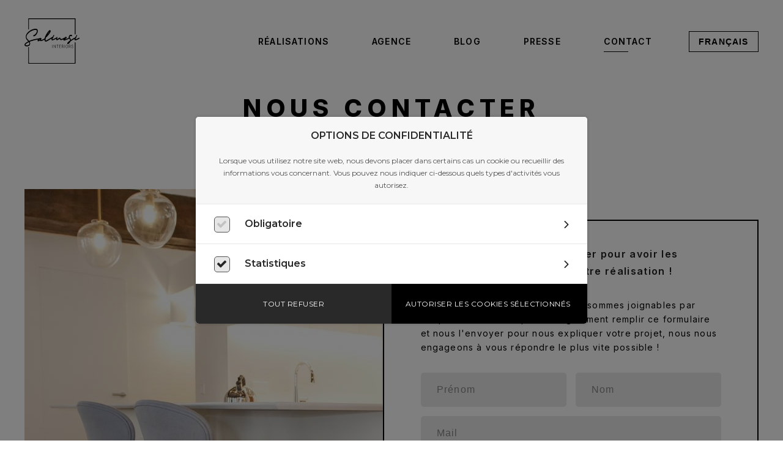

--- FILE ---
content_type: text/html; charset=UTF-8
request_url: https://www.salinesi-interiors.fr/nous-contacter
body_size: 13012
content:
<!DOCTYPE html>
<html lang="fr" dir="ltr" prefix="og: https://ogp.me/ns#">
  <head>
    <meta charset="utf-8" />
<link rel="canonical" href="https://www.salinesi-interiors.fr/nous-contacter" />
<meta name="description" content="N&#039;hésitez pas à nous contacter pour avoir les conseils nécessaires pour votre réalisation !

Une question ou un conseil ? Nous sommes joignables par téléphone mais vous pouvez également remplir ce formulaire et nous l&#039;envoyer pour nous expliquer votre projet, nous nous engageons à vous répondre le plus vite possible !
 cuisine ouverte paris architecture d&#039;intérieur rénovation" />
<link rel="apple-touch-icon" sizes="180x180" href="/sites/salinesi-interiors.fr/files/favicons/apple-touch-icon.png"/>
<link rel="icon" type="image/png" sizes="32x32" href="/sites/salinesi-interiors.fr/files/favicons/favicon-32x32.png"/>
<link rel="icon" type="image/png" sizes="16x16" href="/sites/salinesi-interiors.fr/files/favicons/favicon-16x16.png"/>
<link rel="manifest" href="/sites/salinesi-interiors.fr/files/favicons/site.webmanifest"/>
<link rel="mask-icon" href="/sites/salinesi-interiors.fr/files/favicons/safari-pinned-tab.svg" color="#000000"/>
<meta name="msapplication-TileColor" content="#000000"/>
<meta name="theme-color" content="#ffffff"/>
<meta name="favicon-generator" content="Drupal responsive_favicons + realfavicongenerator.net" />
<meta name="Generator" content="Drupal 8 (https://www.drupal.org)" />
<meta name="MobileOptimized" content="width" />
<meta name="HandheldFriendly" content="true" />
<meta name="viewport" content="width=device-width, initial-scale=1.0" />
<link rel="alternate" hreflang="fr" href="https://www.salinesi-interiors.fr/nous-contacter" />
<link rel="alternate" hreflang="en" href="https://www.salinesi-interiors.fr/en/contact-us" />
<link rel="revision" href="https://www.salinesi-interiors.fr/nous-contacter" />

    <title>Nous contacter | Renovateur rénovation cuisine ouverte architecture d&#039;intérieur paris</title>
    <link rel="stylesheet" media="all" href="/core/themes/stable/css/system/components/ajax-progress.module.css?sn3zej" />
<link rel="stylesheet" media="all" href="/core/themes/stable/css/system/components/align.module.css?sn3zej" />
<link rel="stylesheet" media="all" href="/core/themes/stable/css/system/components/autocomplete-loading.module.css?sn3zej" />
<link rel="stylesheet" media="all" href="/core/themes/stable/css/system/components/fieldgroup.module.css?sn3zej" />
<link rel="stylesheet" media="all" href="/core/themes/stable/css/system/components/container-inline.module.css?sn3zej" />
<link rel="stylesheet" media="all" href="/core/themes/stable/css/system/components/clearfix.module.css?sn3zej" />
<link rel="stylesheet" media="all" href="/core/themes/stable/css/system/components/details.module.css?sn3zej" />
<link rel="stylesheet" media="all" href="/core/themes/stable/css/system/components/hidden.module.css?sn3zej" />
<link rel="stylesheet" media="all" href="/core/themes/stable/css/system/components/item-list.module.css?sn3zej" />
<link rel="stylesheet" media="all" href="/core/themes/stable/css/system/components/js.module.css?sn3zej" />
<link rel="stylesheet" media="all" href="/core/themes/stable/css/system/components/nowrap.module.css?sn3zej" />
<link rel="stylesheet" media="all" href="/core/themes/stable/css/system/components/position-container.module.css?sn3zej" />
<link rel="stylesheet" media="all" href="/core/themes/stable/css/system/components/progress.module.css?sn3zej" />
<link rel="stylesheet" media="all" href="/core/themes/stable/css/system/components/reset-appearance.module.css?sn3zej" />
<link rel="stylesheet" media="all" href="/core/themes/stable/css/system/components/resize.module.css?sn3zej" />
<link rel="stylesheet" media="all" href="/core/themes/stable/css/system/components/sticky-header.module.css?sn3zej" />
<link rel="stylesheet" media="all" href="/core/themes/stable/css/system/components/system-status-counter.css?sn3zej" />
<link rel="stylesheet" media="all" href="/core/themes/stable/css/system/components/system-status-report-counters.css?sn3zej" />
<link rel="stylesheet" media="all" href="/core/themes/stable/css/system/components/system-status-report-general-info.css?sn3zej" />
<link rel="stylesheet" media="all" href="/core/themes/stable/css/system/components/tabledrag.module.css?sn3zej" />
<link rel="stylesheet" media="all" href="/core/themes/stable/css/system/components/tablesort.module.css?sn3zej" />
<link rel="stylesheet" media="all" href="/core/themes/stable/css/system/components/tree-child.module.css?sn3zej" />
<link rel="stylesheet" media="all" href="/core/themes/stable/css/views/views.module.css?sn3zej" />
<link rel="stylesheet" media="all" href="/modules/contrib/leaflet/css/leaflet_general.css?sn3zej" />
<link rel="stylesheet" media="all" href="/modules/contrib/leaflet/js/leaflet/dist/leaflet.css?sn3zej" />
<link rel="stylesheet" media="all" href="https://api.mapbox.com/mapbox.js/plugins/leaflet-fullscreen/v1.0.1/leaflet.fullscreen.css" />
<link rel="stylesheet" media="all" href="/modules/contrib/webform/css/webform.form.css?sn3zej" />
<link rel="stylesheet" media="all" href="/modules/contrib/webform/css/webform.element.details.toggle.css?sn3zej" />
<link rel="stylesheet" media="all" href="/modules/contrib/webform/css/webform.element.message.css?sn3zej" />
<link rel="stylesheet" media="all" href="/modules/contrib/blazy/css/blazy.css?sn3zej" />
<link rel="stylesheet" media="all" href="/modules/contrib/blazy/css/components/blazy.loading.css?sn3zej" />
<link rel="stylesheet" media="all" href="/modules/contrib/lang_dropdown/css/lang_dropdown.css?sn3zej" />
<link rel="stylesheet" media="all" href="/themes/custom/advency/dist/style.css?sn3zej" />

    
<!--[if lte IE 8]>
<script src="/core/assets/vendor/html5shiv/html5shiv.min.js?v=3.7.3"></script>
<![endif]-->
<script src="/libraries/blazy/blazy.js?v=1.x"></script>
<script src="/modules/contrib/leaflet/js/leaflet/dist/leaflet.js?v=1.4.0"></script>
<script src="https://api.mapbox.com/mapbox.js/plugins/leaflet-fullscreen/v1.0.1/Leaflet.fullscreen.min.js"></script>

    <meta name="viewport" content="width=device-width, initial-scale=1.0, maximum-scale=1.0, user-scalable=no">
    <meta name="HandheldFriendly" content="true" />
    <meta name="apple-touch-fullscreen" content="YES" />
    <meta name="theme-color" content="#145e9a">

    <!-- RGPD Cookies consent -->

      <script type="text/javascript" src="https://www.advency.fr/rgpd/rgpd.js"></script>
      <script type="text/javascript">
        window.onload = function(e){
          var projectId = "5ecfaa8f08c26873422560a9";
          var langue = 'fr';
          var token = "5ecfaa765ac404403fd1ec72";
          var color = "#000000";
          CookiesConsent(projectId, langue, token, color);
        }
      </script>
  <!-- End of RGPD Cookies consent -->


  <!-- Global site tag (gtag.js) - Google Analytics -->
      <script type="text/plain" data-rgpdAdvency="statistiques">
        var gTag = document.createElement('script');
        gTag.setAttribute('src','https://www.googletagmanager.com/gtag/js?id=UA-187452469-1');
        document.head.appendChild(gTag);
        window.dataLayer = window.dataLayer || [];
        function gtag(){dataLayer.push(arguments);}
        gtag('js', new Date());
        gtag('config', 'UA-187452469-1');
      </script>

  </head>
  <body class="toolbar-themes toolbar-no-tabs toolbar-no-icons toolbar-themes-admin-theme--adminimal-theme">

    
      <div class="dialog-off-canvas-main-canvas" data-off-canvas-main-canvas>
    <header id="header">
	<div class="container">
		<a aria-label="Logo" class="logo--main" href="/accueil">

			<?xml version="1.0" encoding="UTF-8"?>
<svg width="846px"  viewBox="0 0 846 694" version="1.1" xmlns="http://www.w3.org/2000/svg" xmlns:xlink="http://www.w3.org/1999/xlink">
    <title>logo-renovateurs</title>
    <g id="Page-1" stroke="none" stroke-width="1" fill="none" fill-rule="evenodd">
      
            <g id="Group" transform="translate(427.000000, 405.000000)">
                <polygon id="Path" points="4.54 1.28 4.54 48.55 0.86 48.55 0.86 1.28"></polygon>
                <polygon id="Path" points="52.13 1.28 52.13 48.55 48.55 48.55 24.76 8.96 24.45 8.96 24.45 48.55 20.77 48.55 20.77 1.28 24.33 1.28 48.2 40.91 48.51 40.91 48.51 1.28"></polygon>
                <polygon id="Path" points="65.93 5.15 65.93 1.27 95.13 1.27 95.13 5.15 82.37 5.15 82.37 48.55 78.69 48.55 78.69 5.15"></polygon>
                <polygon id="Path" points="108.92 48.55 108.92 1.28 132.28 1.28 132.28 5.16 112.6 5.16 112.6 22.96 131.04 22.96 131.04 26.84 112.6 26.84 112.6 44.68 132.68 44.68 132.68 48.56 108.92 48.56"></polygon>
                <path d="M147.32,48.55 L147.32,1.28 L160.32,1.28 C163.18,1.28 165.57,1.88 167.49,3.09 C169.41,4.3 170.86,5.97 171.83,8.1 C172.8,10.23 173.29,12.67 173.29,15.43 C173.29,18.58 172.65,21.32 171.36,23.62 C170.08,25.93 168.18,27.57 165.68,28.54 L174.98,48.55 L170.73,48.55 L161.9,29.37 C161.4,29.42 160.89,29.44 160.37,29.44 L150.99,29.44 L150.99,48.55 L147.32,48.55 L147.32,48.55 Z M150.99,25.49 L160.27,25.49 C163.43,25.49 165.79,24.59 167.34,22.78 C168.89,20.97 169.67,18.52 169.67,15.43 C169.67,12.34 168.89,9.85 167.33,7.97 C165.77,6.09 163.4,5.15 160.21,5.15 L150.99,5.15 L150.99,25.49 Z" id="Shape"></path>
                <polygon id="Path" points="191.47 1.28 191.47 48.55 187.79 48.55 187.79 1.28"></polygon>
                <path d="M240.72,24.91 C240.72,29.83 239.98,34.12 238.49,37.76 C237,41.4 234.95,44.22 232.33,46.21 C229.71,48.2 226.7,49.2 223.3,49.2 C219.91,49.2 216.9,48.2 214.29,46.21 C211.67,44.22 209.62,41.4 208.14,37.76 C206.65,34.12 205.91,29.84 205.91,24.91 C205.91,19.98 206.65,15.7 208.14,12.06 C209.63,8.42 211.68,5.6 214.3,3.61 C216.92,1.62 219.92,0.62 223.3,0.62 C226.7,0.62 229.7,1.62 232.33,3.61 C234.96,5.6 237.01,8.41 238.49,12.05 C239.97,15.69 240.72,19.97 240.72,24.91 Z M237.140125,24.91 C237.140125,20.66 236.54,17.03 235.33,14.01 C234.12,10.99 232.48,8.69 230.39,7.09 C228.31,5.49 225.94,4.69 223.29,4.69 C220.66,4.69 218.3,5.49 216.21,7.09 C214.13,8.69 212.48,11 211.26,14.01 C210.05,17.03 209.44,20.66 209.44,24.91 C209.44,29.13 210.04,32.75 211.24,35.77 C212.44,38.79 214.08,41.11 216.18,42.72 C218.28,44.33 220.64,45.13 223.29,45.13 C225.94,45.13 228.31,44.33 230.4,42.73 C232.49,41.13 234.14,38.82 235.35,35.79 C236.56,32.76 237.15,29.14 237.140125,24.91 Z" id="Shape"></path>
                <path d="M255.14,48.55 L255.14,1.28 L268.14,1.28 C271,1.28 273.39,1.88 275.31,3.09 C277.23,4.3 278.68,5.97 279.65,8.1 C280.62,10.23 281.11,12.67 281.11,15.43 C281.11,18.58 280.47,21.32 279.18,23.62 C277.9,25.93 276,27.57 273.5,28.54 L282.8,48.55 L278.55,48.55 L269.72,29.37 C269.22,29.42 268.71,29.44 268.19,29.44 L258.81,29.44 L258.81,48.55 L255.14,48.55 L255.14,48.55 Z M258.82,25.49 L268.1,25.49 C271.26,25.49 273.62,24.59 275.17,22.78 C276.72,20.97 277.5,18.52 277.5,15.43 C277.5,12.34 276.72,9.85 275.16,7.97 C273.6,6.09 271.23,5.15 268.04,5.15 L258.82,5.15 L258.82,25.49 Z" id="Shape"></path>
                <path d="M317.48,13.09 C317.26,10.46 316.27,8.37 314.51,6.81 C312.75,5.25 310.54,4.48 307.88,4.48 C305.07,4.48 302.79,5.31 301.03,6.97 C299.27,8.63 298.39,10.73 298.39,13.27 C298.39,14.93 298.79,16.32 299.58,17.44 C300.37,18.56 301.39,19.47 302.62,20.18 C303.85,20.89 305.12,21.46 306.41,21.89 L310.66,23.32 C311.94,23.74 313.23,24.27 314.51,24.91 C315.79,25.56 316.97,26.37 318.04,27.35 C319.11,28.33 319.97,29.52 320.62,30.93 C321.27,32.34 321.59,34.03 321.59,36 C321.59,38.52 321.03,40.79 319.92,42.81 C318.81,44.83 317.21,46.42 315.12,47.6 C313.03,48.78 310.54,49.37 307.63,49.37 C303.53,49.37 300.25,48.2 297.8,45.86 C295.35,43.52 294.01,40.48 293.79,36.74 L297.57,36.74 C297.77,39.54 298.82,41.69 300.72,43.18 C302.62,44.67 304.93,45.42 307.64,45.42 C309.65,45.42 311.43,45.02 313,44.23 C314.57,43.44 315.8,42.33 316.7,40.91 C317.6,39.49 318.05,37.83 318.05,35.94 C318.05,33.52 317.27,31.68 315.72,30.4 C314.17,29.12 312.14,28.06 309.63,27.21 L304.81,25.55 C301.65,24.46 299.2,22.93 297.46,20.97 C295.72,19.01 294.84,16.51 294.84,13.48 C294.84,10.94 295.42,8.71 296.58,6.77 C297.74,4.83 299.31,3.33 301.3,2.25 C303.29,1.17 305.52,0.62 308,0.62 C310.5,0.62 312.72,1.16 314.65,2.25 C316.58,3.34 318.1,4.82 319.23,6.69 C320.36,8.57 320.97,10.71 321.06,13.11 L317.48,13.11 L317.48,13.09 Z" id="Path"></path>
            </g>
            <path d="M421.6,693.7 C302.28,693.7 182.96,693.67 63.63,693.81 C59.12,693.82 58,692.74 58.01,688.2 C58.16,607.38 58.11,526.56 58.17,445.74 C58.17,444.1 57.02,441.39 59.15,440.95 C62.15,440.33 65.42,440.71 68.53,441.05 C69.5,441.16 69.08,442.79 69.09,443.74 C69.13,448.24 69.11,452.74 69.11,457.24 C69.11,531.06 69.15,604.88 69.01,678.7 C69,682.87 69.99,683.8 74.13,683.8 C305.78,683.69 537.42,683.69 769.07,683.8 C773.21,683.8 774.19,682.86 774.18,678.7 C774.05,576.72 774.07,474.74 774.13,372.76 C774.13,371.12 772.98,368.41 775.11,367.97 C778.11,367.35 781.36,367.88 784.5,368.05 C784.72,368.06 785,369.16 785.04,369.77 C785.13,370.93 785.07,372.1 785.07,373.27 C785.07,478.25 785.04,583.23 785.180066,688.21 C785.19,692.75 784.07,693.82 779.56,693.82 C660.24,693.67 540.92,693.7 421.6,693.7 Z" id="Path"></path>
            <path d="M845.43,305.25 C844.91,302.76 845.25,300.15 842.95,298.76 C840.42,297.23 837.77,296.59 834.64,298.55 C828.58,302.35 822.29,305.84 815.84,308.92 C805.53,313.84 795.32,319.2 783.71,320.6 C783.29,320.55 782.87,320.51 782.46,320.46 C782.61,320.1 782.77,319.73 782.92,319.37 C784.97,311.51 789.23,304.72 793.8,298.22 C797.34,293.19 799.08,288.05 798.03,282.02 C797.85,281 797.56,280.37 798.89,279.72 C806.68,275.97 809.55,269.42 809.42,261.06 C809.38,258.33 809.1,255.93 806.37,254.87 C803.6,253.79 801.65,255.53 799.87,257.43 C795.32,262.28 792.99,267.89 793.7,274.64 C793.81,275.67 794.78,277.59 792.21,277.16 C787.72,276.42 785.57,279.14 783.78,282.65 C781.66,286.8 779.11,290.75 777.22,294.99 C775.81,298.15 774.35,299.73 771,297.58 C769.24,296.45 767.82,297.58 766.4,298.4 C758.33,303.06 750.18,307.6 742.22,312.44 C732.32,318.46 722.58,324.73 712.46,331.09 C711.69,327.03 711.76,323.18 710.31,319.63 C708.86,316.09 707.71,312.4 705.99,309 C702.76,302.61 699.31,296.33 695.78,290.1 C694.04,287.04 694.09,284.18 695.52,281.09 C699.5,272.51 713.1,268.16 721.22,272.93 C725.56,275.47 729.44,274.54 731.16,270.55 C733.71,264.63 731.54,257.91 725.99,254.61 C722.78,252.7 719.3,251.7 715.57,251.55 C692.98,250.65 677.2,269.43 681.51,292.58 C682.17,296.15 680.92,296.86 678.41,298.38 C668.65,304.3 658.73,309.14 649.36,314.2 C642.36,317.99 620.53,324.03 619.99,321.31 C627.81,317.69 637.45,313.3 643.21,307.86 C646.34,304.9 647.22,302.24 647.41,301.49 C648.68,296.46 649.18,292.61 647.12,288.2 C644.95,283.56 640.69,282.72 636.33,283.09 C629.46,283.68 625.16,286.31 620.43,291.04 C616.4,295.07 616.02,299.05 613.85,297.78 C611.36,296.33 609.45,297.47 607.42,298.71 C604.01,300.79 600.59,302.87 597.1,304.82 C588.22,309.76 579.12,314.23 569.08,316.32 C560.69,318.07 557.2,316.06 554.02,308.12 C553.28,306.26 552.58,304.39 551.73,302.58 C548.85,296.51 543.76,294.37 537.28,296.36 C534.2,297.31 531.55,299.02 528.99,300.89 C522.54,305.6 516.15,310.41 509.67,315.07 C507.19,316.86 504.52,318.41 501.15,318.63 C500.95,315.32 502.17,312.73 502.85,310.03 C504.2,304.59 506.73,299.46 506.3,293.56 C506.07,290.38 505.33,287.98 502.25,286.88 C499.08,285.75 496.36,286.74 494.13,289.17 C492.61,290.83 491.92,292.95 491.49,295.03 C490.82,298.27 489.33,299.33 486.38,297.63 C483.96,296.23 482.27,297.87 480.46,298.93 C466.66,307.03 452.5,314.36 437.17,319.14 C434.46,319.99 431.69,321.23 428.48,320.39 C430.7,313.4 434.17,307.35 437.8,301.37 C440.22,297.4 443.03,293.67 444.94,289.37 C446.01,286.96 446.99,284.94 444.87,282.6 C444.12,281.77 443.15,280.67 445.33,279.6 C453.78,275.45 455.98,267.98 455.55,259.25 C455.45,257.19 454.47,255.65 452.71,254.91 C450.72,254.08 448.73,254.58 447.24,256.22 C443.17,260.7 439.34,265.21 440.09,272.01 C440.37,274.57 440.97,278.07 435.93,277.18 C434.11,276.86 432.25,278.55 431.21,280.42 C430.4,281.89 429.49,283.15 427.95,284.06 C399.15,301.1 370.86,319.01 341.7,335.46 C338.05,337.52 334.14,338.9 330.05,339.79 C327.31,340.39 325.41,339.63 324.93,336.66 C324.15,331.75 322.82,326.93 323.99,321.83 C325.63,314.69 327.03,307.5 328.31,300.28 C329.02,296.3 330.98,293.42 333.94,290.67 C359.39,266.94 382.31,241.12 399.13,210.37 C402.43,204.34 404.17,198.15 402.49,191.22 C400.15,181.55 391.57,177.71 382.91,182.61 C378.49,185.1 374.96,188.63 371.53,192.27 C359.46,205.1 350.48,220.18 340.89,234.78 C326.63,256.49 315.46,279.66 309.66,305.15 C309.16,307.34 308.13,308.55 306.27,309.62 C293.7,316.84 280.83,323.43 267.37,328.85 C263.81,330.28 260.2,331.5 256.38,332 C255.27,332.15 253.94,333.07 253.1,332.01 C252.1,330.74 253.39,329.51 253.97,328.43 C255.62,325.35 257.32,322.28 259.21,319.34 C261.77,315.36 261.39,310.99 260.31,306.93 C259.41,303.54 255.94,303.3 252.79,303.47 C252.49,303.49 252.14,303.28 251.89,303.08 C244.66,297.5 236.98,299.32 230.29,303.23 C223.74,307.06 217.04,307.99 209.8,309.07 C163.15,316.02 117.17,325.82 73.48,344.3 C71.69,345.06 70.6,345.06 69.19,343.51 C61.77,335.4 54.01,327.59 46.74,319.35 C29.45,299.78 26.98,279.4 38.78,256.14 C41.65,250.48 44.94,245.07 48.99,240.18 C72.64,211.62 102.7,192.73 137.93,181.91 C149.89,178.24 162.13,175.54 174.81,177.53 C186.66,179.39 192.74,188.12 189.97,199.88 C185.16,220.29 173.97,236.64 157.3,249.24 C153.83,251.86 149.87,253.57 145.64,254.73 C137.07,257.08 135.51,259.24 135.52,268.01 C135.52,273.14 138.68,276.18 143.75,275.61 C145.87,275.37 147.96,274.67 149.99,273.95 C165.55,268.41 176.89,257.5 186.2,244.43 C198.96,226.49 207.62,207.06 204.21,184.28 C202.4,172.18 195.56,163.99 183.57,160.51 C174.02,157.74 164.37,158.75 154.83,160.27 C125.47,164.95 99.19,177.09 75.24,194.34 C55.69,208.41 38.6,224.91 28.16,247.1 C15.01,275.05 16.3,310.64 42.47,336.13 C46.77,340.31 50.81,344.76 55.16,348.89 C57.66,351.26 57.59,352.46 54.41,354.17 C43.55,360 33.07,366.48 22.92,373.49 C17,377.57 11.39,382.03 6.97,387.77 C-5.49,403.94 0.81,422.59 20.4,427.82 C32.36,431.02 44.17,429.89 55.89,426.75 C76.16,421.31 86.88,407.22 86.92,386.37 C86.94,378.05 85.42,370.02 81.71,362.66 C79.51,358.31 81.1,357.18 84.81,355.77 C119.16,342.7 154.79,334.47 190.78,327.6 C195.35,326.73 199.92,325.33 205.28,325.69 C201.8,331.26 200.51,336.77 200.8,342.78 C201.08,348.56 203.88,351.59 209.77,351.76 C214.79,351.91 219.17,349.92 223.57,347.9 C229.14,345.34 234.1,341.76 239.09,338.05 C242.61,347.59 246.73,349.97 256.45,348.24 C262.88,347.1 268.99,344.87 274.99,342.35 C284.35,338.42 293.51,334.06 302.31,329.02 C306.41,326.67 307.53,327.81 307.48,332.05 C307.44,335.75 308.39,339.31 309.82,342.72 C314.33,353.44 321.97,357.51 333.38,355.38 C338.34,354.45 342.95,352.68 347.45,350.43 C369.99,339.14 390.69,324.8 412.11,311.65 C413.54,310.77 414.73,309.07 416.86,309.62 C416.41,314.14 415.61,318.55 415.59,322.97 C415.54,334.22 419.86,337.94 431.08,336.78 C432.07,336.68 433.05,336.46 434.02,336.25 C447.5,333.3 459.68,327.18 471.77,320.83 C476.57,318.31 481.33,315.71 486.91,312.71 C486.91,316.7 486.69,319.84 486.95,322.94 C487.63,331.14 492.25,335.12 500.51,334.85 C505.66,334.68 510.29,332.81 514.49,330.02 C521.42,325.41 528.19,320.57 535.01,315.8 C538.46,313.39 540.47,313.6 542.2,318.11 C546.43,329.13 552.24,332.69 563.92,332.8 C569.71,332.85 575.11,331.37 580.37,329.22 C586,326.92 591.56,324.45 597.47,321.92 C597.47,324.88 597.43,327.35 597.48,329.81 C597.61,336.49 600.93,339.85 607.68,340.12 C612.22,340.3 616.64,339.47 620.98,338.26 C643.83,331.85 665.16,321.75 686.25,311.1 C687.89,310.27 689.34,308.36 691.05,311.33 C694.46,317.26 697.82,323.19 699.6,329.85 C701.12,335.53 699.29,340.36 694.6,343.72 C683.5,351.69 672.4,359.65 663.17,369.89 C659.11,374.39 656.48,379.11 657,385.55 C657.5,391.79 660.16,394.73 666.48,394.06 C673.91,393.27 680,389.64 685.26,384.52 C693.82,376.19 700.58,366.53 705.88,355.86 C706.88,353.85 708.1,352.28 709.95,350.98 C728.12,338.29 746.86,326.52 766.2,315.69 C767.24,315.11 768.2,313.83 770.02,314.8 C769.38,319.13 769.01,323.6 769.71,328.05 C770.58,333.54 773.96,336.53 779.51,336.89 C785.1,337.25 790.41,335.9 795.65,334.19 C811.56,328.98 825.99,320.67 840.55,312.63 C843.4,311.07 846.51,310.38 845.43,305.25 Z M641.05,294.29 C636.05,298.29 629.37,304.86 622.32,305.13 C627.32,302.14 633.4,294.58 641.05,294.29 Z M384.99,199.82 C378.7,218.38 366.19,232.61 352.88,246.29 C362.3,229.91 373.01,214.43 384.99,199.82 Z M60.39,408.63 C52.58,412.31 44.18,413.35 36.17,413.79 C29.62,413.62 23.72,412.88 18.55,409.35 C15.38,407.19 14.3,404.6 16.35,400.87 C19.32,395.48 23.52,391.27 28.36,387.71 C39.89,379.22 52.37,372.26 64.92,365.42 C67.24,364.16 68.04,364.95 69.08,366.84 C71.66,371.53 73.84,376.39 75.09,381.57 C77.69,392.43 71.78,403.27 60.39,408.63 Z M217.39,333.57 C223.27,326.37 229.8,320.08 240.57,317.53 C233.48,325.26 226.01,330.22 217.39,333.57 Z" id="Shape"></path>
            <path d="M421.6,0.8 C540.92,0.8 660.24,0.83 779.56,0.68993142 C784.07,0.68 785.19,1.76 785.18,6.3 C785.03,84.45 785.08,162.6 785.02,240.76 C785.02,242.4 786.17,245.11 784.04,245.55 C781.04,246.17 777.75,245.85 774.66,245.42 C773.53,245.26 774.11,243.35 774.1,242.25 C774.05,235.25 774.08,228.25 774.08,221.25 C774.08,152.76 774.04,84.28 774.18,15.79 C774.19,11.62 773.2,10.69 769.06,10.69 C537.42,10.8 305.77,10.8 74.13,10.69 C69.99,10.69 68.99,11.62 69.01,15.79 C69.18,65.11 69.13,114.44 69.06,163.76 C69.06,165.4 70.21,168.11 68.07,168.55 C65.07,169.17 61.74,168.99 58.71,168.38 C57.38,168.11 58.14,165.68 58.14,164.26 C58.1,134.93 58.11,105.6 58.11,76.28 C58.11,52.78 58.23,29.29 58,5.79 C57.96,1.61 59,0.68993142 63.13,0.68993142 C182.63,0.83 302.11,0.8 421.6,0.8 Z" id="Path"></path>
        </g>

</svg>

		</a>
		<div class="header--right">
			<nav class="nav--main">
				
              <ul class="menu">
                    <li class="menu-item">
        <a href="/realisations" data-drupal-link-system-path="node/9">Réalisations</a>
              </li>
                <li class="menu-item">
        <a href="/agence" data-drupal-link-system-path="node/10">Agence</a>
              </li>
                <li class="menu-item">
        <a href="/blog" data-drupal-link-system-path="node/8">Blog</a>
              </li>
                <li class="menu-item">
        <a href="/presse" data-drupal-link-system-path="node/7">Presse</a>
              </li>
                <li class="menu-item menu-item--active-trail">
        <a href="/nous-contacter" data-drupal-link-system-path="node/4" class="is-active">Contact</a>
              </li>
        </ul>
  


			</nav>

			<div class="lang_switcher"><div id="block-languagedropdownswitcher" class="block block-lang-dropdown block-language-dropdown-blocklanguage-interface">
  
    
      <form class="lang-dropdown-form lang_dropdown_form language_interface" id="lang_dropdown_form_lang_dropdown_form691a2cd666f8e6.35654612" data-drupal-selector="lang-dropdown-form" action="/nous-contacter" method="post" accept-charset="UTF-8">
  <div class="js-form-item form-item js-form-type-select form-type-select js-form-item-lang-dropdown-select form-item-lang-dropdown-select form-no-label">
      <label for="edit-lang-dropdown-select" class="visually-hidden">Select your language</label>
        <select style="width:165px" class="lang-dropdown-select-element form-select" id="lang-dropdown-select-lang_dropdown_form691a2cd666f8e6.35654612" data-drupal-selector="edit-lang-dropdown-select" name="lang_dropdown_select"><option value="fr" selected="selected">Français</option><option value="en">English</option></select>
        </div>
<input data-drupal-selector="edit-fr" type="hidden" name="fr" value="/nous-contacter" />
<input data-drupal-selector="edit-en" type="hidden" name="en" value="/en/contact-us" />
<noscript><div><input data-drupal-selector="edit-submit" type="submit" id="edit-submit--2" name="op" value="Allez" class="button js-form-submit form-submit" />
</div></noscript><input autocomplete="off" data-drupal-selector="form-yy-vmjd7y-6zbvgjzpgd00fzaulrsg-es0lfehbkd6u" type="hidden" name="form_build_id" value="form-yY_vmJd7y_6zbvGjzpGd00fZaulRsg_eS0LfEHBKd6U" />
<input data-drupal-selector="edit-lang-dropdown-form" type="hidden" name="form_id" value="lang_dropdown_form" />

</form>

  </div>
</div>
		</div>

		<button class="hamburger-menu" aria-label="Ouvrir le menu principal"></button>


	</div>
</header>
<main id="wrapper">
	  <div class="region region-content">
    <div class="page--no_hero" id="page--webform">
	<h1>
		Nous contacter
	</h1>
	<div class="container">

		<section class="content--contact_form">
			<figure>


          



                    <div class="media media--bundle--webform media--blazy media--loading media--image">
      
      
      <img alt="" class="media__image media__element b-lazy" loading="lazy" data-src="/sites/salinesi-interiors.fr/files/styles/911_782/public/images/page-contact/image/14%20Rue%20Ma%C3%AEtre%20Albert%20%2859%29.jpg?itok=2U6IfFL_" src="data:image/svg+xml;charset=utf-8,%3Csvg xmlns%3D&#039;http%3A%2F%2Fwww.w3.org%2F2000%2Fsvg&#039; viewBox%3D&#039;0 0 911 782&#039;%2F%3E" width="911" height="782" />

                  
      
      
    </div>
        
  
  



          
</figure>
			<div class="box">
				<div class="inner">
					
<h2>N'hésitez pas à nous contacter pour avoir les conseils nécessaires pour votre réalisation !</h2>

<p>Une question ou un conseil ? Nous sommes joignables par téléphone mais vous pouvez également remplir ce formulaire et nous l'envoyer pour nous expliquer votre projet, nous nous engageons à vous répondre le plus vite possible !</p>



					
<form class="webform-submission-form webform-submission-add-form webform-submission-contact-form webform-submission-contact-add-form webform-submission-contact-node-4-form webform-submission-contact-node-4-add-form js-webform-details-toggle webform-details-toggle" data-drupal-selector="webform-submission-contact-node-4-add-form" action="/nous-contacter" method="post" id="webform-submission-contact-node-4-add-form" accept-charset="UTF-8">
  
  <div class="grid-row js-form-wrapper form-wrapper" data-drupal-selector="edit-container" id="edit-container"><div class="js-form-item form-item js-form-type-textfield form-type-textfield js-form-item-prenom form-item-prenom form-no-label">
        <input data-drupal-selector="edit-prenom" type="text" id="edit-prenom" name="prenom" value="" size="60" maxlength="255" placeholder="Prénom" class="form-text required" required="required" aria-required="true" />

        </div>
<div class="js-form-item form-item js-form-type-textfield form-type-textfield js-form-item-nom form-item-nom form-no-label">
        <input data-drupal-selector="edit-nom" type="text" id="edit-nom" name="nom" value="" size="60" maxlength="255" placeholder="Nom" class="form-text required" required="required" aria-required="true" />

        </div>
</div>
<div class="js-form-item form-item js-form-type-email form-type-email js-form-item-adresse-e form-item-adresse-e form-no-label">
        <input data-drupal-selector="edit-adresse-e" type="email" id="edit-adresse-e" name="adresse_e" value="" size="60" maxlength="254" placeholder="Mail" class="form-email required" required="required" aria-required="true" />

        </div>
<div class="js-form-item form-item js-form-type-textarea form-type-textarea js-form-item-message form-item-message form-no-label">
        <div class="form-textarea-wrapper">
  <textarea data-drupal-selector="edit-message" id="edit-message" name="message" rows="5" cols="60" placeholder="Message" class="form-textarea required resize-vertical" required="required" aria-required="true"></textarea>
</div>

        </div>
<div class="js-form-item form-item js-form-type-checkbox form-type-checkbox js-form-item-j-accepte-que-les-informations-saisies-permettent-de-me-recontac form-item-j-accepte-que-les-informations-saisies-permettent-de-me-recontac">
        <input data-webform-required-error="Ce champ est requis." data-drupal-selector="edit-j-accepte-que-les-informations-saisies-permettent-de-me-recontac" type="checkbox" id="edit-j-accepte-que-les-informations-saisies-permettent-de-me-recontac" name="j_accepte_que_les_informations_saisies_permettent_de_me_recontac" value="1" class="form-checkbox required" required="required" aria-required="true" />

        <label for="edit-j-accepte-que-les-informations-saisies-permettent-de-me-recontac" class="option js-form-required form-required">J'accepte que les informations saisies soient exploitées dans le cadre de ma demande et de la relation qui peut en découler. <a href="https://www.rgpdcompliance.eu/details/user/5ecfaa765ac404403fd1ec72/fr/PARISIANINTERIORS%20-CONTACT" target="_blank">Détail du consentement</a></label>
      </div>
<div data-drupal-selector="edit-actions" class="form-actions webform-actions js-form-wrapper form-wrapper" id="edit-actions"><input class="webform-button--submit button button--primary js-form-submit form-submit" data-drupal-selector="edit-actions-submit" type="submit" id="edit-actions-submit" name="op" value="Envoyer mon message" />

</div>
<input autocomplete="off" data-drupal-selector="form-ae12jzzy12x3kpyo4isui8cgy-b0i4vokskhb3eexo4" type="hidden" name="form_build_id" value="form-ae12JzzY12X3kpyo4IsUI8CgY_B0i4VOkSkhB3eExO4" />
<input data-drupal-selector="edit-webform-submission-contact-node-4-add-form" type="hidden" name="form_id" value="webform_submission_contact_node_4_add_form" />


  
</form>


				</div>
			</div>
		</section>
		<section class="content--contact_infos">

										
						<div class="views-element-container"><div class="view view-map-contact view-id-map_contact view-display-id-block_map_contact js-view-dom-id-e01a428bf839b799f39501934954d31daff6ba68fdcbadcef9a64a4dd7e96eff">
  
    
      
      <div class="view-content">
      <div id="leaflet-map-view-map-contact-block-map-contact" style="min-width: 150px; height: 466px"></div>

    </div>
  
          </div>
</div>



			<ul class="infos">
									<li>
						<i class="webfont webfont-marker"></i>
						<p>


          3 rue monceau, Paris
          
</p>
					</li>
				
									<li>
						<i class="webfont webfont-clock"></i>
						<p>


          Lundi - Vendredi : 9h - 18h
          
</p>
					</li>
				
									<li>
						<i class="webfont webfont-phone"></i>
						<p>
							<a href="tel:01 45 61 16 46">


          01 45 61 16 46
          
</a>
						</p>
					</li>
				
									<li>
						<i class="webfont webfont-enveloppe"></i>
						<p>
							<a href="mailto:Parisian@Salinesi-Interiors.fr">


          Parisian@Salinesi-Interiors.fr
          
</a>
						</p>
					</li>
								
				<br />
				<br />

									<li>
						<i class="webfont webfont-marker"></i>
						<p>


          11 Petite Rue Saint-Jean, Aix-en-Provence
          
</p>
					</li>
				
									<li>
						<i class="webfont webfont-clock"></i>
						<p>


          Lundi - Vendredi : 9h - 18h
          
</p>
					</li>
				
									<li>
						<i class="webfont webfont-phone"></i>
						<p>
							<a href="tel:06 95 27 75 97">


          06 95 27 75 97
          
</a>
						</p>
					</li>
				
									<li>
						<i class="webfont webfont-enveloppe"></i>
						<p>
							<a href="mailto:South@Salinesi-Interiors.fr">


          South@Salinesi-Interiors.fr
          
</a>
						</p>
					</li>
				
			</ul>


		</section>
	</div>

</div>

  </div>

</main>
<footer id="footer">


	<nav class="nav--home">
		<a aria-label="Logo" class="logo--main" href="/accueil">
			<?xml version="1.0" encoding="UTF-8"?>
<svg width="846px"  viewBox="0 0 846 694" version="1.1" xmlns="http://www.w3.org/2000/svg" xmlns:xlink="http://www.w3.org/1999/xlink">
    <title>logo-renovateurs</title>
    <g id="Page-1" stroke="none" stroke-width="1" fill="none" fill-rule="evenodd">
      
            <g id="Group" transform="translate(427.000000, 405.000000)">
                <polygon id="Path" points="4.54 1.28 4.54 48.55 0.86 48.55 0.86 1.28"></polygon>
                <polygon id="Path" points="52.13 1.28 52.13 48.55 48.55 48.55 24.76 8.96 24.45 8.96 24.45 48.55 20.77 48.55 20.77 1.28 24.33 1.28 48.2 40.91 48.51 40.91 48.51 1.28"></polygon>
                <polygon id="Path" points="65.93 5.15 65.93 1.27 95.13 1.27 95.13 5.15 82.37 5.15 82.37 48.55 78.69 48.55 78.69 5.15"></polygon>
                <polygon id="Path" points="108.92 48.55 108.92 1.28 132.28 1.28 132.28 5.16 112.6 5.16 112.6 22.96 131.04 22.96 131.04 26.84 112.6 26.84 112.6 44.68 132.68 44.68 132.68 48.56 108.92 48.56"></polygon>
                <path d="M147.32,48.55 L147.32,1.28 L160.32,1.28 C163.18,1.28 165.57,1.88 167.49,3.09 C169.41,4.3 170.86,5.97 171.83,8.1 C172.8,10.23 173.29,12.67 173.29,15.43 C173.29,18.58 172.65,21.32 171.36,23.62 C170.08,25.93 168.18,27.57 165.68,28.54 L174.98,48.55 L170.73,48.55 L161.9,29.37 C161.4,29.42 160.89,29.44 160.37,29.44 L150.99,29.44 L150.99,48.55 L147.32,48.55 L147.32,48.55 Z M150.99,25.49 L160.27,25.49 C163.43,25.49 165.79,24.59 167.34,22.78 C168.89,20.97 169.67,18.52 169.67,15.43 C169.67,12.34 168.89,9.85 167.33,7.97 C165.77,6.09 163.4,5.15 160.21,5.15 L150.99,5.15 L150.99,25.49 Z" id="Shape"></path>
                <polygon id="Path" points="191.47 1.28 191.47 48.55 187.79 48.55 187.79 1.28"></polygon>
                <path d="M240.72,24.91 C240.72,29.83 239.98,34.12 238.49,37.76 C237,41.4 234.95,44.22 232.33,46.21 C229.71,48.2 226.7,49.2 223.3,49.2 C219.91,49.2 216.9,48.2 214.29,46.21 C211.67,44.22 209.62,41.4 208.14,37.76 C206.65,34.12 205.91,29.84 205.91,24.91 C205.91,19.98 206.65,15.7 208.14,12.06 C209.63,8.42 211.68,5.6 214.3,3.61 C216.92,1.62 219.92,0.62 223.3,0.62 C226.7,0.62 229.7,1.62 232.33,3.61 C234.96,5.6 237.01,8.41 238.49,12.05 C239.97,15.69 240.72,19.97 240.72,24.91 Z M237.140125,24.91 C237.140125,20.66 236.54,17.03 235.33,14.01 C234.12,10.99 232.48,8.69 230.39,7.09 C228.31,5.49 225.94,4.69 223.29,4.69 C220.66,4.69 218.3,5.49 216.21,7.09 C214.13,8.69 212.48,11 211.26,14.01 C210.05,17.03 209.44,20.66 209.44,24.91 C209.44,29.13 210.04,32.75 211.24,35.77 C212.44,38.79 214.08,41.11 216.18,42.72 C218.28,44.33 220.64,45.13 223.29,45.13 C225.94,45.13 228.31,44.33 230.4,42.73 C232.49,41.13 234.14,38.82 235.35,35.79 C236.56,32.76 237.15,29.14 237.140125,24.91 Z" id="Shape"></path>
                <path d="M255.14,48.55 L255.14,1.28 L268.14,1.28 C271,1.28 273.39,1.88 275.31,3.09 C277.23,4.3 278.68,5.97 279.65,8.1 C280.62,10.23 281.11,12.67 281.11,15.43 C281.11,18.58 280.47,21.32 279.18,23.62 C277.9,25.93 276,27.57 273.5,28.54 L282.8,48.55 L278.55,48.55 L269.72,29.37 C269.22,29.42 268.71,29.44 268.19,29.44 L258.81,29.44 L258.81,48.55 L255.14,48.55 L255.14,48.55 Z M258.82,25.49 L268.1,25.49 C271.26,25.49 273.62,24.59 275.17,22.78 C276.72,20.97 277.5,18.52 277.5,15.43 C277.5,12.34 276.72,9.85 275.16,7.97 C273.6,6.09 271.23,5.15 268.04,5.15 L258.82,5.15 L258.82,25.49 Z" id="Shape"></path>
                <path d="M317.48,13.09 C317.26,10.46 316.27,8.37 314.51,6.81 C312.75,5.25 310.54,4.48 307.88,4.48 C305.07,4.48 302.79,5.31 301.03,6.97 C299.27,8.63 298.39,10.73 298.39,13.27 C298.39,14.93 298.79,16.32 299.58,17.44 C300.37,18.56 301.39,19.47 302.62,20.18 C303.85,20.89 305.12,21.46 306.41,21.89 L310.66,23.32 C311.94,23.74 313.23,24.27 314.51,24.91 C315.79,25.56 316.97,26.37 318.04,27.35 C319.11,28.33 319.97,29.52 320.62,30.93 C321.27,32.34 321.59,34.03 321.59,36 C321.59,38.52 321.03,40.79 319.92,42.81 C318.81,44.83 317.21,46.42 315.12,47.6 C313.03,48.78 310.54,49.37 307.63,49.37 C303.53,49.37 300.25,48.2 297.8,45.86 C295.35,43.52 294.01,40.48 293.79,36.74 L297.57,36.74 C297.77,39.54 298.82,41.69 300.72,43.18 C302.62,44.67 304.93,45.42 307.64,45.42 C309.65,45.42 311.43,45.02 313,44.23 C314.57,43.44 315.8,42.33 316.7,40.91 C317.6,39.49 318.05,37.83 318.05,35.94 C318.05,33.52 317.27,31.68 315.72,30.4 C314.17,29.12 312.14,28.06 309.63,27.21 L304.81,25.55 C301.65,24.46 299.2,22.93 297.46,20.97 C295.72,19.01 294.84,16.51 294.84,13.48 C294.84,10.94 295.42,8.71 296.58,6.77 C297.74,4.83 299.31,3.33 301.3,2.25 C303.29,1.17 305.52,0.62 308,0.62 C310.5,0.62 312.72,1.16 314.65,2.25 C316.58,3.34 318.1,4.82 319.23,6.69 C320.36,8.57 320.97,10.71 321.06,13.11 L317.48,13.11 L317.48,13.09 Z" id="Path"></path>
            </g>
            <path d="M421.6,693.7 C302.28,693.7 182.96,693.67 63.63,693.81 C59.12,693.82 58,692.74 58.01,688.2 C58.16,607.38 58.11,526.56 58.17,445.74 C58.17,444.1 57.02,441.39 59.15,440.95 C62.15,440.33 65.42,440.71 68.53,441.05 C69.5,441.16 69.08,442.79 69.09,443.74 C69.13,448.24 69.11,452.74 69.11,457.24 C69.11,531.06 69.15,604.88 69.01,678.7 C69,682.87 69.99,683.8 74.13,683.8 C305.78,683.69 537.42,683.69 769.07,683.8 C773.21,683.8 774.19,682.86 774.18,678.7 C774.05,576.72 774.07,474.74 774.13,372.76 C774.13,371.12 772.98,368.41 775.11,367.97 C778.11,367.35 781.36,367.88 784.5,368.05 C784.72,368.06 785,369.16 785.04,369.77 C785.13,370.93 785.07,372.1 785.07,373.27 C785.07,478.25 785.04,583.23 785.180066,688.21 C785.19,692.75 784.07,693.82 779.56,693.82 C660.24,693.67 540.92,693.7 421.6,693.7 Z" id="Path"></path>
            <path d="M845.43,305.25 C844.91,302.76 845.25,300.15 842.95,298.76 C840.42,297.23 837.77,296.59 834.64,298.55 C828.58,302.35 822.29,305.84 815.84,308.92 C805.53,313.84 795.32,319.2 783.71,320.6 C783.29,320.55 782.87,320.51 782.46,320.46 C782.61,320.1 782.77,319.73 782.92,319.37 C784.97,311.51 789.23,304.72 793.8,298.22 C797.34,293.19 799.08,288.05 798.03,282.02 C797.85,281 797.56,280.37 798.89,279.72 C806.68,275.97 809.55,269.42 809.42,261.06 C809.38,258.33 809.1,255.93 806.37,254.87 C803.6,253.79 801.65,255.53 799.87,257.43 C795.32,262.28 792.99,267.89 793.7,274.64 C793.81,275.67 794.78,277.59 792.21,277.16 C787.72,276.42 785.57,279.14 783.78,282.65 C781.66,286.8 779.11,290.75 777.22,294.99 C775.81,298.15 774.35,299.73 771,297.58 C769.24,296.45 767.82,297.58 766.4,298.4 C758.33,303.06 750.18,307.6 742.22,312.44 C732.32,318.46 722.58,324.73 712.46,331.09 C711.69,327.03 711.76,323.18 710.31,319.63 C708.86,316.09 707.71,312.4 705.99,309 C702.76,302.61 699.31,296.33 695.78,290.1 C694.04,287.04 694.09,284.18 695.52,281.09 C699.5,272.51 713.1,268.16 721.22,272.93 C725.56,275.47 729.44,274.54 731.16,270.55 C733.71,264.63 731.54,257.91 725.99,254.61 C722.78,252.7 719.3,251.7 715.57,251.55 C692.98,250.65 677.2,269.43 681.51,292.58 C682.17,296.15 680.92,296.86 678.41,298.38 C668.65,304.3 658.73,309.14 649.36,314.2 C642.36,317.99 620.53,324.03 619.99,321.31 C627.81,317.69 637.45,313.3 643.21,307.86 C646.34,304.9 647.22,302.24 647.41,301.49 C648.68,296.46 649.18,292.61 647.12,288.2 C644.95,283.56 640.69,282.72 636.33,283.09 C629.46,283.68 625.16,286.31 620.43,291.04 C616.4,295.07 616.02,299.05 613.85,297.78 C611.36,296.33 609.45,297.47 607.42,298.71 C604.01,300.79 600.59,302.87 597.1,304.82 C588.22,309.76 579.12,314.23 569.08,316.32 C560.69,318.07 557.2,316.06 554.02,308.12 C553.28,306.26 552.58,304.39 551.73,302.58 C548.85,296.51 543.76,294.37 537.28,296.36 C534.2,297.31 531.55,299.02 528.99,300.89 C522.54,305.6 516.15,310.41 509.67,315.07 C507.19,316.86 504.52,318.41 501.15,318.63 C500.95,315.32 502.17,312.73 502.85,310.03 C504.2,304.59 506.73,299.46 506.3,293.56 C506.07,290.38 505.33,287.98 502.25,286.88 C499.08,285.75 496.36,286.74 494.13,289.17 C492.61,290.83 491.92,292.95 491.49,295.03 C490.82,298.27 489.33,299.33 486.38,297.63 C483.96,296.23 482.27,297.87 480.46,298.93 C466.66,307.03 452.5,314.36 437.17,319.14 C434.46,319.99 431.69,321.23 428.48,320.39 C430.7,313.4 434.17,307.35 437.8,301.37 C440.22,297.4 443.03,293.67 444.94,289.37 C446.01,286.96 446.99,284.94 444.87,282.6 C444.12,281.77 443.15,280.67 445.33,279.6 C453.78,275.45 455.98,267.98 455.55,259.25 C455.45,257.19 454.47,255.65 452.71,254.91 C450.72,254.08 448.73,254.58 447.24,256.22 C443.17,260.7 439.34,265.21 440.09,272.01 C440.37,274.57 440.97,278.07 435.93,277.18 C434.11,276.86 432.25,278.55 431.21,280.42 C430.4,281.89 429.49,283.15 427.95,284.06 C399.15,301.1 370.86,319.01 341.7,335.46 C338.05,337.52 334.14,338.9 330.05,339.79 C327.31,340.39 325.41,339.63 324.93,336.66 C324.15,331.75 322.82,326.93 323.99,321.83 C325.63,314.69 327.03,307.5 328.31,300.28 C329.02,296.3 330.98,293.42 333.94,290.67 C359.39,266.94 382.31,241.12 399.13,210.37 C402.43,204.34 404.17,198.15 402.49,191.22 C400.15,181.55 391.57,177.71 382.91,182.61 C378.49,185.1 374.96,188.63 371.53,192.27 C359.46,205.1 350.48,220.18 340.89,234.78 C326.63,256.49 315.46,279.66 309.66,305.15 C309.16,307.34 308.13,308.55 306.27,309.62 C293.7,316.84 280.83,323.43 267.37,328.85 C263.81,330.28 260.2,331.5 256.38,332 C255.27,332.15 253.94,333.07 253.1,332.01 C252.1,330.74 253.39,329.51 253.97,328.43 C255.62,325.35 257.32,322.28 259.21,319.34 C261.77,315.36 261.39,310.99 260.31,306.93 C259.41,303.54 255.94,303.3 252.79,303.47 C252.49,303.49 252.14,303.28 251.89,303.08 C244.66,297.5 236.98,299.32 230.29,303.23 C223.74,307.06 217.04,307.99 209.8,309.07 C163.15,316.02 117.17,325.82 73.48,344.3 C71.69,345.06 70.6,345.06 69.19,343.51 C61.77,335.4 54.01,327.59 46.74,319.35 C29.45,299.78 26.98,279.4 38.78,256.14 C41.65,250.48 44.94,245.07 48.99,240.18 C72.64,211.62 102.7,192.73 137.93,181.91 C149.89,178.24 162.13,175.54 174.81,177.53 C186.66,179.39 192.74,188.12 189.97,199.88 C185.16,220.29 173.97,236.64 157.3,249.24 C153.83,251.86 149.87,253.57 145.64,254.73 C137.07,257.08 135.51,259.24 135.52,268.01 C135.52,273.14 138.68,276.18 143.75,275.61 C145.87,275.37 147.96,274.67 149.99,273.95 C165.55,268.41 176.89,257.5 186.2,244.43 C198.96,226.49 207.62,207.06 204.21,184.28 C202.4,172.18 195.56,163.99 183.57,160.51 C174.02,157.74 164.37,158.75 154.83,160.27 C125.47,164.95 99.19,177.09 75.24,194.34 C55.69,208.41 38.6,224.91 28.16,247.1 C15.01,275.05 16.3,310.64 42.47,336.13 C46.77,340.31 50.81,344.76 55.16,348.89 C57.66,351.26 57.59,352.46 54.41,354.17 C43.55,360 33.07,366.48 22.92,373.49 C17,377.57 11.39,382.03 6.97,387.77 C-5.49,403.94 0.81,422.59 20.4,427.82 C32.36,431.02 44.17,429.89 55.89,426.75 C76.16,421.31 86.88,407.22 86.92,386.37 C86.94,378.05 85.42,370.02 81.71,362.66 C79.51,358.31 81.1,357.18 84.81,355.77 C119.16,342.7 154.79,334.47 190.78,327.6 C195.35,326.73 199.92,325.33 205.28,325.69 C201.8,331.26 200.51,336.77 200.8,342.78 C201.08,348.56 203.88,351.59 209.77,351.76 C214.79,351.91 219.17,349.92 223.57,347.9 C229.14,345.34 234.1,341.76 239.09,338.05 C242.61,347.59 246.73,349.97 256.45,348.24 C262.88,347.1 268.99,344.87 274.99,342.35 C284.35,338.42 293.51,334.06 302.31,329.02 C306.41,326.67 307.53,327.81 307.48,332.05 C307.44,335.75 308.39,339.31 309.82,342.72 C314.33,353.44 321.97,357.51 333.38,355.38 C338.34,354.45 342.95,352.68 347.45,350.43 C369.99,339.14 390.69,324.8 412.11,311.65 C413.54,310.77 414.73,309.07 416.86,309.62 C416.41,314.14 415.61,318.55 415.59,322.97 C415.54,334.22 419.86,337.94 431.08,336.78 C432.07,336.68 433.05,336.46 434.02,336.25 C447.5,333.3 459.68,327.18 471.77,320.83 C476.57,318.31 481.33,315.71 486.91,312.71 C486.91,316.7 486.69,319.84 486.95,322.94 C487.63,331.14 492.25,335.12 500.51,334.85 C505.66,334.68 510.29,332.81 514.49,330.02 C521.42,325.41 528.19,320.57 535.01,315.8 C538.46,313.39 540.47,313.6 542.2,318.11 C546.43,329.13 552.24,332.69 563.92,332.8 C569.71,332.85 575.11,331.37 580.37,329.22 C586,326.92 591.56,324.45 597.47,321.92 C597.47,324.88 597.43,327.35 597.48,329.81 C597.61,336.49 600.93,339.85 607.68,340.12 C612.22,340.3 616.64,339.47 620.98,338.26 C643.83,331.85 665.16,321.75 686.25,311.1 C687.89,310.27 689.34,308.36 691.05,311.33 C694.46,317.26 697.82,323.19 699.6,329.85 C701.12,335.53 699.29,340.36 694.6,343.72 C683.5,351.69 672.4,359.65 663.17,369.89 C659.11,374.39 656.48,379.11 657,385.55 C657.5,391.79 660.16,394.73 666.48,394.06 C673.91,393.27 680,389.64 685.26,384.52 C693.82,376.19 700.58,366.53 705.88,355.86 C706.88,353.85 708.1,352.28 709.95,350.98 C728.12,338.29 746.86,326.52 766.2,315.69 C767.24,315.11 768.2,313.83 770.02,314.8 C769.38,319.13 769.01,323.6 769.71,328.05 C770.58,333.54 773.96,336.53 779.51,336.89 C785.1,337.25 790.41,335.9 795.65,334.19 C811.56,328.98 825.99,320.67 840.55,312.63 C843.4,311.07 846.51,310.38 845.43,305.25 Z M641.05,294.29 C636.05,298.29 629.37,304.86 622.32,305.13 C627.32,302.14 633.4,294.58 641.05,294.29 Z M384.99,199.82 C378.7,218.38 366.19,232.61 352.88,246.29 C362.3,229.91 373.01,214.43 384.99,199.82 Z M60.39,408.63 C52.58,412.31 44.18,413.35 36.17,413.79 C29.62,413.62 23.72,412.88 18.55,409.35 C15.38,407.19 14.3,404.6 16.35,400.87 C19.32,395.48 23.52,391.27 28.36,387.71 C39.89,379.22 52.37,372.26 64.92,365.42 C67.24,364.16 68.04,364.95 69.08,366.84 C71.66,371.53 73.84,376.39 75.09,381.57 C77.69,392.43 71.78,403.27 60.39,408.63 Z M217.39,333.57 C223.27,326.37 229.8,320.08 240.57,317.53 C233.48,325.26 226.01,330.22 217.39,333.57 Z" id="Shape"></path>
            <path d="M421.6,0.8 C540.92,0.8 660.24,0.83 779.56,0.68993142 C784.07,0.68 785.19,1.76 785.18,6.3 C785.03,84.45 785.08,162.6 785.02,240.76 C785.02,242.4 786.17,245.11 784.04,245.55 C781.04,246.17 777.75,245.85 774.66,245.42 C773.53,245.26 774.11,243.35 774.1,242.25 C774.05,235.25 774.08,228.25 774.08,221.25 C774.08,152.76 774.04,84.28 774.18,15.79 C774.19,11.62 773.2,10.69 769.06,10.69 C537.42,10.8 305.77,10.8 74.13,10.69 C69.99,10.69 68.99,11.62 69.01,15.79 C69.18,65.11 69.13,114.44 69.06,163.76 C69.06,165.4 70.21,168.11 68.07,168.55 C65.07,169.17 61.74,168.99 58.71,168.38 C57.38,168.11 58.14,165.68 58.14,164.26 C58.1,134.93 58.11,105.6 58.11,76.28 C58.11,52.78 58.23,29.29 58,5.79 C57.96,1.61 59,0.68993142 63.13,0.68993142 C182.63,0.83 302.11,0.8 421.6,0.8 Z" id="Path"></path>
        </g>

</svg>
		</a>
	</nav>
	<nav class="nav--social_network">
		<h3>Suivez-nous</h3>
		
              <ul class="menu">
                    <li class="menu-item">
        <a href="https://www.facebook.com/renovateurs/" class="webfont webfont-facebook" target="_blank">Facebook</a>
              </li>
                <li class="menu-item">
        <a href="https://www.instagram.com/salinesi_interiors/" class="webfont webfont-instagram" target="_blank">Instagram</a>
              </li>
                <li class="menu-item">
        <a href="https://twitter.com/re_novateurs" class="webfont webfont-twitter" target="_blank">Twitter</a>
              </li>
        </ul>
  



					<p>


          Agence d&#039;architecture et de décoration intérieure
          
</p>
			</nav>
	<nav class="nav--menu">
		
              <ul class="menu">
                    <li class="menu-item">
        <a href="/realisations" data-drupal-link-system-path="node/9">Nos réalisations</a>
              </li>
                <li class="menu-item">
        <a href="/agence" data-drupal-link-system-path="node/10">L&#039;agence</a>
              </li>
                <li class="menu-item">
        <a href="/blog" data-drupal-link-system-path="node/8">Le blog</a>
              </li>
                <li class="menu-item menu-item--active-trail">
        <a href="/nous-contacter" data-drupal-link-system-path="node/4" class="is-active">Contact</a>
              </li>
                <li class="menu-item">
        <a href="/mentions-legales" data-drupal-link-system-path="node/46">Mentions légales</a>
              </li>
        </ul>
  


	</nav>


</footer>

  </div>

    
    <script type="application/json" data-drupal-selector="drupal-settings-json">{"path":{"baseUrl":"\/","scriptPath":null,"pathPrefix":"","currentPath":"node\/4","currentPathIsAdmin":false,"isFront":false,"currentLanguage":"fr"},"pluralDelimiter":"\u0003","suppressDeprecationErrors":true,"ajaxPageState":{"libraries":"advency\/global-styling,blazy\/load,core\/html5shiv,lang_dropdown\/lang-dropdown-form,leaflet\/general,leaflet\/leaflet-drupal,leaflet\/leaflet.fullscreen,leaflet_more_maps\/leaflet-more-maps,system\/base,views\/views.module,webform\/webform.element.details.save,webform\/webform.element.details.toggle,webform\/webform.element.message,webform\/webform.form","theme":"advency","theme_token":null},"ajaxTrustedUrl":{"form_action_p_pvdeGsVG5zNF_XLGPTvYSKCf43t8qZYSwcfZl2uzM":true},"leaflet":{"leaflet-map-view-map-contact-block-map-contact":{"mapid":"leaflet-map-view-map-contact-block-map-contact","map":{"label":"Google roadmap (zoom 0..18)","description":"Google roadmap","settings":{"attributionControl":true,"closePopupOnClick":true,"doubleClickZoom":true,"dragging":true,"fadeAnimation":true,"layerControl":false,"maxZoom":18,"minZoom":1,"scrollWheelZoom":true,"touchZoom":true,"trackResize":true,"zoomAnimation":true,"zoomControl":true,"map_position_force":false,"zoom":13,"zoomFiner":0,"center":{"lat":0,"lon":0},"path":"{\u0022color\u0022:\u0022#3388ff\u0022,\u0022opacity\u0022:\u00221.0\u0022,\u0022stroke\u0022:true,\u0022weight\u0022:3,\u0022fill\u0022:\u0022depends\u0022,\u0022fillColor\u0022:\u0022*\u0022,\u0022fillOpacity\u0022:\u00220.2\u0022}","leaflet_markercluster":{"control":false,"options":"{\u0022spiderfyOnMaxZoom\u0022:true,\u0022showCoverageOnHover\u0022:true,\u0022removeOutsideVisibleBounds\u0022: false}"},"fullscreen_control":true,"gestureHandling":false,"reset_map":{"control":false,"position":"topright"},"geocoder":{"control":false,"settings":{"position":"topright","input_size":25,"providers":[],"min_terms":4,"delay":800,"zoom":16,"popup":false,"options":""}}},"layers":{"layer":{"type":"google","urlTemplate":"\/\/mt{s}.googleapis.com\/vt?x={x}\u0026y={y}\u0026z={z}","options":{"attribution":"Map data \u0026copy; \u003Ca href=\u0022http:\/\/googlemaps.com\u0022\u003EGoogle\u003C\/a\u003E","detectRetina":true,"subdomains":[0,1,2,3]}}},"id":"leaflet-map-view-map-contact-block-map-contact","geofield_cardinality":1},"features":[{"type":"point","lat":48.875179,"lon":2.30597,"entity_id":"51","weight":0,"popup":"","icon":{"iconType":"marker","iconUrl":"","shadowUrl":"","className":"","iconSize":{"x":"","y":""},"iconAnchor":{"x":"","y":""},"shadowSize":{"x":"","y":""},"shadowAnchor":{"x":"","y":""},"popupAnchor":{"x":"","y":""},"html":"\u003Cdiv\u003E\u003C\/div\u003E","html_class":"leaflet-map-divicon","circle_marker_options":"{\u0022radius\u0022:100,\u0022color\u0022:\u0022red\u0022,\u0022fillColor\u0022:\u0022#f03\u0022,\u0022fillOpacity\u0022:0.5}"}},{"type":"point","lat":43.52787,"lon":5.4513,"entity_id":"52","weight":1,"popup":"","icon":{"iconType":"marker","iconUrl":"","shadowUrl":"","className":"","iconSize":{"x":"","y":""},"iconAnchor":{"x":"","y":""},"shadowSize":{"x":"","y":""},"shadowAnchor":{"x":"","y":""},"popupAnchor":{"x":"","y":""},"html":"\u003Cdiv\u003E\u003C\/div\u003E","html_class":"leaflet-map-divicon","circle_marker_options":"{\u0022radius\u0022:100,\u0022color\u0022:\u0022red\u0022,\u0022fillColor\u0022:\u0022#f03\u0022,\u0022fillOpacity\u0022:0.5}"}}]}},"blazy":{"loadInvisible":true,"offset":50,"saveViewportOffsetDelay":100,"validateDelay":50,"container":""},"blazyIo":{"enabled":false,"disconnect":false,"rootMargin":"0px","threshold":[0]},"lang_dropdown":{"lang-dropdown-form":{"key":"lang_dropdown_form691a2cd666f8e6.35654612"}},"user":{"uid":0,"permissionsHash":"1a79a94dbd69a65e815923f8702e238bf7c12f6ca1b0146fe192ed65488e11b4"}}</script>
<script src="/core/assets/vendor/jquery/jquery.min.js?v=3.4.1"></script>
<script src="/core/assets/vendor/jquery-once/jquery.once.min.js?v=2.2.0"></script>
<script src="/core/misc/drupalSettingsLoader.js?v=8.8.5"></script>
<script src="/sites/salinesi-interiors.fr/files/languages/fr_ty38w6wbX3_yIAcXOLpYCfGroKFeBAFFFuW1qcy8rAs.js?sn3zej"></script>
<script src="/core/misc/drupal.js?v=8.8.5"></script>
<script src="/core/misc/drupal.init.js?v=8.8.5"></script>
<script src="/modules/contrib/blazy/js/dblazy.js?sn3zej"></script>
<script src="/modules/contrib/blazy/js/blazy.load.js?sn3zej"></script>
<script src="/modules/contrib/leaflet/js/leaflet.drupal.js?v=8.8.5"></script>
<script src="/modules/contrib/leaflet_more_maps/leaflet_more_maps.js?sn3zej"></script>
<script src="/core/misc/debounce.js?v=8.8.5"></script>
<script src="/core/assets/vendor/jquery.cookie/jquery.cookie.min.js?v=1.4.1"></script>
<script src="/core/misc/form.js?v=8.8.5"></script>
<script src="/core/misc/states.js?v=8.8.5"></script>
<script src="/modules/contrib/webform/js/webform.states.js?v=8.8.5"></script>
<script src="/modules/contrib/webform/js/webform.form.js?v=8.8.5"></script>
<script src="/modules/contrib/webform/js/webform.element.details.save.js?v=8.8.5"></script>
<script src="/core/misc/announce.js?v=8.8.5"></script>
<script src="/modules/contrib/webform/js/webform.element.details.toggle.js?v=8.8.5"></script>
<script src="/modules/contrib/webform/js/webform.element.message.js?v=8.8.5"></script>
<script src="/modules/contrib/lang_dropdown/js/lang_dropdown.js?v=1.x"></script>
<script src="/core/misc/progress.js?v=8.8.5"></script>
<script src="/core/modules/responsive_image/js/responsive_image.ajax.js?v=8.8.5"></script>
<script src="/core/misc/ajax.js?v=8.8.5"></script>
<script src="/core/themes/stable/js/ajax.js?v=8.8.5"></script>
<script src="/themes/custom/advency/dist/polyfill.js?v=8.0.0-adv"></script>
<script src="/themes/custom/advency/dist/bundle.js?v=8.0.0-adv"></script>

  </body>
</html>

--- FILE ---
content_type: text/css
request_url: https://www.salinesi-interiors.fr/themes/custom/advency/dist/style.css?sn3zej
body_size: 7124
content:
@import url(https://fonts.googleapis.com/css2?family=Homemade+Apple&family=Inter:wght@400;600;700;800&display=swap);.owl-carousel{display:none;width:100%;-webkit-tap-highlight-color:transparent;position:relative;z-index:1}.owl-carousel .owl-stage{position:relative;-ms-touch-action:pan-Y;touch-action:manipulation;-moz-backface-visibility:hidden}.owl-carousel .owl-stage:after{content:".";display:block;clear:both;visibility:hidden;line-height:0;height:0}.owl-carousel .owl-stage-outer{position:relative;overflow:hidden;-webkit-transform:translate3d(0px, 0px, 0px)}.owl-carousel .owl-wrapper,.owl-carousel .owl-item{-webkit-backface-visibility:hidden;-moz-backface-visibility:hidden;-ms-backface-visibility:hidden;-webkit-transform:translate3d(0, 0, 0);-moz-transform:translate3d(0, 0, 0);-ms-transform:translate3d(0, 0, 0)}.owl-carousel .owl-item{position:relative;min-height:1px;float:left;-webkit-backface-visibility:hidden;-webkit-tap-highlight-color:transparent;-webkit-touch-callout:none}.owl-carousel .owl-item img{display:block;width:100%}.owl-carousel .owl-nav.disabled,.owl-carousel .owl-dots.disabled{display:none}.owl-carousel .owl-nav .owl-prev,.owl-carousel .owl-nav .owl-next,.owl-carousel .owl-dot{cursor:pointer;-webkit-user-select:none;-khtml-user-select:none;-moz-user-select:none;-ms-user-select:none;user-select:none}.owl-carousel .owl-nav button.owl-prev,.owl-carousel .owl-nav button.owl-next,.owl-carousel button.owl-dot{background:none;color:inherit;border:none;padding:0 !important;font:inherit}.owl-carousel.owl-loaded{display:block}.owl-carousel.owl-loading{opacity:0;display:block}.owl-carousel.owl-hidden{opacity:0}.owl-carousel.owl-refresh .owl-item{visibility:hidden}.owl-carousel.owl-drag .owl-item{-ms-touch-action:pan-y;touch-action:pan-y;-webkit-user-select:none;-moz-user-select:none;-ms-user-select:none;user-select:none}.owl-carousel.owl-grab{cursor:move;cursor:grab}.owl-carousel.owl-rtl{direction:rtl}.owl-carousel.owl-rtl .owl-item{float:right}.no-js .owl-carousel{display:block}.owl-carousel .animated{animation-duration:1000ms;animation-fill-mode:both}.owl-carousel .owl-animated-in{z-index:0}.owl-carousel .owl-animated-out{z-index:1}.owl-carousel .fadeOut{animation-name:fadeOut}@keyframes fadeOut{0%{opacity:1}100%{opacity:0}}.owl-height{transition:height 500ms ease-in-out}.owl-carousel .owl-item .owl-lazy{opacity:0;transition:opacity 400ms ease}.owl-carousel .owl-item .owl-lazy[src^=""],.owl-carousel .owl-item .owl-lazy:not([src]){max-height:0}.owl-carousel .owl-item img.owl-lazy{transform-style:preserve-3d}.owl-carousel .owl-video-wrapper{position:relative;height:100%;background:#000}.owl-carousel .owl-video-play-icon{position:absolute;height:80px;width:80px;left:50%;top:50%;margin-left:-40px;margin-top:-40px;background:url("owl.video.play.png") no-repeat;cursor:pointer;z-index:1;-webkit-backface-visibility:hidden;transition:transform 100ms ease}.owl-carousel .owl-video-play-icon:hover{-ms-transform:scale(1.3, 1.3);transform:scale(1.3, 1.3)}.owl-carousel .owl-video-playing .owl-video-tn,.owl-carousel .owl-video-playing .owl-video-play-icon{display:none}.owl-carousel .owl-video-tn{opacity:0;height:100%;background-position:center center;background-repeat:no-repeat;background-size:contain;transition:opacity 400ms ease}.owl-carousel .owl-video-frame{position:relative;z-index:1;height:100%;width:100%}
@font-face{font-family:"webfont";font-style:normal;font-weight:400;font-display:auto;src:url("../fonticon/webfont.eot");src:url("../fonticon/webfont.eot?#iefix") format("embedded-opentype"),url("../fonticon/webfont.woff2") format("woff2"),url("../fonticon/webfont.woff") format("woff"),url("../fonticon/webfont.ttf") format("truetype"),url("../fonticon/webfont.svg#webfont") format("svg")}.webfont,.pager__items>li.pager__item--next a:after,.pager__items>li.pager__item--previous a:before,.content--gallery .gallery--thumbs_container .gallery--thumbs .owl-nav button:after,.webform-submission-form .form-type-checkbox label:before,.user-login-form .form-type-checkbox label:before,section.hero .button--arrow:after{display:inline-block;font-family:"webfont";font-weight:400;font-style:normal;font-variant:normal;text-rendering:auto;line-height:1;-moz-osx-font-smoothing:grayscale;-webkit-font-smoothing:antialiased}.webfont-lg{font-size:1.33333em;line-height:0.75em;vertical-align:-0.0667em}.webfont-xs{font-size:0.75em}.webfont-sm{font-size:0.875em}.webfont-1x{font-size:1em}.webfont-2x{font-size:2em}.webfont-3x{font-size:3em}.webfont-4x{font-size:4em}.webfont-5x{font-size:5em}.webfont-6x{font-size:6em}.webfont-7x{font-size:7em}.webfont-8x{font-size:8em}.webfont-9x{font-size:9em}.webfont-10x{font-size:10em}.webfont-fw{text-align:center;width:1.25em}.webfont-border{border:solid 0.08em #eee;border-radius:0.1em;padding:0.2em 0.25em 0.15em}.webfont-pull-left{float:left}.webfont-pull-right{float:right}.webfont.webfont-pull-left{margin-right:0.3em}.webfont.webfont-pull-right{margin-left:0.3em}.webfont-arrow::before{content:"\ea01"}.webfont-arrow-carrousel::before{content:"\ea02"}.webfont-arrow2::before{content:"\ea03"}.webfont-check::before{content:"\ea04"}.webfont-clock::before{content:"\ea05"}.webfont-enveloppe::before{content:"\ea06"}.webfont-facebook::before{content:"\ea07"}.webfont-instagram::before{content:"\ea08"}.webfont-linkedin::before{content:"\ea09"}.webfont-logo::before{content:"\ea0a"}.webfont-marker::before{content:"\ea0b"}.webfont-phone::before{content:"\ea0c"}.webfont-twitter::before{content:"\ea0d"}.dialog__overlay{-webkit-transition-duration:0.4s;transition-duration:0.4s}.dialog.dialog--open .dialog__content,.dialog.dialog--close .dialog__content{-webkit-animation-duration:0.4s;animation-duration:0.4s;-webkit-animation-fill-mode:forwards;animation-fill-mode:forwards}.dialog.dialog--open .dialog__content{-webkit-animation-name:anim-open;animation-name:anim-open;-webkit-animation-timing-function:cubic-bezier(0.6, 0, 0.4, 1);animation-timing-function:cubic-bezier(0.6, 0, 0.4, 1)}.dialog.dialog--close .dialog__content{-webkit-animation-name:anim-close;animation-name:anim-close}@-webkit-keyframes anim-open{0%{opacity:0;-webkit-transform:scale3d(0, 0, 1)}100%{opacity:1;-webkit-transform:scale3d(1, 1, 1)}}@keyframes anim-open{0%{opacity:0;-webkit-transform:scale3d(0, 0, 1);transform:scale3d(0, 0, 1)}100%{opacity:1;-webkit-transform:scale3d(1, 1, 1);transform:scale3d(1, 1, 1)}}@-webkit-keyframes anim-close{0%{opacity:1}100%{opacity:0;-webkit-transform:scale3d(0.5, 0.5, 1)}}@keyframes anim-close{0%{opacity:1}100%{opacity:0;-webkit-transform:scale3d(0.5, 0.5, 1);transform:scale3d(0.5, 0.5, 1)}}.dialog,.dialog__overlay{width:100%;height:100%;top:0;left:0;z-index:9999}.dialog{position:fixed;display:-webkit-flex;display:flex;-webkit-align-items:center;align-items:center;-webkit-justify-content:center;justify-content:center;pointer-events:none}.dialog__overlay{position:absolute;z-index:1;background:rgba(55,58,71,0.9);opacity:0;-webkit-transition:opacity 0.3s;transition:opacity 0.3s;-webkit-backface-visibility:hidden}.dialog--open .dialog__overlay{opacity:1;pointer-events:auto}.dialog__content{width:50%;max-width:560px;min-width:290px;background:#fff;padding:4em;text-align:center;position:relative;z-index:5;opacity:0}.dialog--open .dialog__content{pointer-events:auto}.dialog h2{margin:0;font-weight:400;font-size:2em;padding:0 0 2em;margin:0}@-webkit-keyframes bounce{0%{transform:translateY(-5px)}50%{transform:translateY(10px)}100%{transform:translateY(-5px)}}@keyframes bounce{0%{transform:translateY(-5px)}50%{transform:translateY(10px)}100%{transform:translateY(-5px)}}html,body,div,span,applet,object,iframe,h1,h2,h3,h4,h5,h6,p,blockquote,pre,a,abbr,acronym,address,big,cite,code,del,dfn,em,img,ins,kbd,q,s,samp,small,strike,strong,sub,sup,tt,var,b,u,i,center,dl,dt,dd,menu,ol,ul,li,fieldset,form,label,legend,table,caption,tbody,tfoot,thead,tr,th,td,article,aside,canvas,details,embed,figure,figcaption,footer,header,hgroup,main,menu,nav,output,ruby,section,summary,time,mark,audio,video{margin:0;padding:0;border:0;font-size:100%;font:inherit;vertical-align:baseline}article,aside,details,figcaption,figure,footer,header,hgroup,main,menu,nav,section{display:block}*[hidden]{display:none}body{line-height:1}menu,ol,ul{list-style:none}blockquote,q{quotes:none}blockquote:before,blockquote:after,q:before,q:after{content:"";content:none}table{border-collapse:collapse;border-spacing:0}a{text-decoration:none;transition:all 0.5s linear}button,input,select,textarea{outline:none;border:none;padding:0;-webkit-appearance:none;background-color:transparent;cursor:pointer}body{box-sizing:border-box;background-color:#fff;font-family:"Inter",sans-serif}body.no_scroll{overflow:hidden}body.zoomed{zoom:1.5;-moz-transform:scale(1.3);-moz-transform-origin:center 0;overflow-x:hidden}body *{-webkit-font-smoothing:antialiased;-moz-osx-font-smoothing:grayscale;box-sizing:border-box}body a{transition:all 0.3s linear}#toolbar-administration{z-index:9999}.button--link,.webform-submission-form .form-actions .form-submit,.user-login-form .form-actions .form-submit{display:inline-flex;height:46px;border-radius:23px;background-color:#000;padding-left:32px;padding-right:32px;font-size:14px;font-weight:600;letter-spacing:1.17px;text-align:center;color:#fff;line-height:46px;text-transform:uppercase;border:solid 1px #000}.button--link:hover,.webform-submission-form .form-actions .form-submit:hover,.user-login-form .form-actions .form-submit:hover{color:#000;background:#fff}.nav--social_network>ul>li>a{font-size:0;color:#000;transition:color 0.5s}.nav--social_network>ul>li>a:before{font-size:20px}.nav--social_network>ul>li>a.webfont-facebook:hover{color:#3b5998}.nav--social_network>ul>li>a.webfont-twitter:hover{color:#55acee}.nav--social_network>ul>li>a.webfont-google:hover{color:#dd4b39}.nav--social_network>ul>li>a.webfont-youtube:hover{color:red}.nav--social_network>ul>li>a.webfont-pinterest:hover{color:#cb2027}.nav--social_network>ul>li>a.webfont-instagram:hover{color:#8a3ab9}.nav--social_network>ul>li>a.webfont-whatsapp:hover{color:#4dc247}.nav--social_network>ul>li>a.webfont-linkedin:hover{color:#007bb5}.pager__items{display:flex;justify-content:center;padding-left:200px;padding-right:200px;position:relative;margin-top:60px}.pager__items>li.pager__item--last,.pager__items>li.pager__item--first{display:none}.pager__items>li.pager__item--next,.pager__items>li.pager__item--previous{position:absolute;top:50%;margin-top:-16px}.pager__items>li.pager__item--next a,.pager__items>li.pager__item--previous a{display:flex;align-items:center;font-size:20px;letter-spacing:2.67px;text-align:center;color:#000;text-transform:uppercase}@media print, screen and (max-width: 39.99875em){.pager__items>li.pager__item--next a,.pager__items>li.pager__item--previous a{font-size:0}}.pager__items>li.pager__item--next{right:30px}.pager__items>li.pager__item--next a:after{content:"";font-size:22px;margin-left:14px;transform:rotate(180deg)}.pager__items>li.pager__item--previous{left:30px}.pager__items>li.pager__item--previous a:before{content:"";font-size:22px;margin-right:14px}.pager__items>li:not(.pager__item--next):not(.pager__item--previous){margin-left:6px;margin-right:6px}@media print, screen and (max-width: 39.99875em){.pager__items>li:not(.pager__item--next):not(.pager__item--previous){display:none}}.pager__items>li:not(.pager__item--next):not(.pager__item--previous) a{display:block;width:43px;height:43px;color:#000;text-align:center;line-height:43px;font-size:20px;border-radius:50%;color:#000;border:solid 1px #000}@media print, screen and (max-width: 39.99875em){.pager__items>li:not(.pager__item--next):not(.pager__item--previous).is-active{display:block}}.pager__items>li:not(.pager__item--next):not(.pager__item--previous).is-active a{background-color:#000;color:#f7f7f7}@media print, screen and (max-width: 63.99875em){#header .container .hamburger-menu{background:transparent;position:absolute;top:0;right:0;height:97px;width:97px;z-index:20;-webkit-tap-highlight-color:transparent}#header .container .hamburger-menu:before,#header .container .hamburger-menu:after{position:absolute;content:"";top:50%;width:50%;height:2px;left:25px;background-color:#fff;border-radius:5px;-moz-transition:all .7s ease-in-out;-webkit-transition:all .7s ease-in-out;-o-transition:all .7s ease-in-out;-ms-transition:all .7s ease-in-out;transition:all .7s ease-in-out}#header .container .hamburger-menu:before{transform:translateY(-50%) rotate(45deg) scale(0)}#header .container .hamburger-menu:after{transform:translateY(-50%) rotate(-45deg) scale(0)}#header .container .hamburger-menu.is-active:before{transform:translateY(-50%) rotate(45deg) scale(1)}#header .container .hamburger-menu.is-active:after{transform:translateY(-50%) rotate(-45deg) scale(1)}#header .container .header--right{position:absolute;top:0;right:-50px;padding-top:22px;pointer-events:none;height:97px;width:183px;z-index:10;-moz-transition:all .7s ease-in-out;-webkit-transition:all .7s ease-in-out;-o-transition:all .7s ease-in-out;-ms-transition:all .7s ease-in-out;transition:all .7s ease-in-out}#header .container .header--right .nav--main>ul>li{margin-bottom:-6px;display:flex;justify-content:center;-webkit-transform:scale(.2);-ms-transform:scale(.2);-o-transform:scale(.2);transform:scale(.2);-moz-transition:all .7s ease-in-out;-webkit-transition:all .7s ease-in-out;-o-transition:all .7s ease-in-out;-ms-transition:all .7s ease-in-out;transition:all .7s ease-in-out}#header .container .header--right .nav--main>ul>li:nth-child(n+4){-webkit-transform:scale(0);-ms-transform:scale(0);-o-transform:scale(0);transform:scale(0)}#header .container .header--right .nav--main>ul>li>a{position:relative;overflow:hidden;display:inline-flex;-moz-transition:all .7s ease-in-out;-webkit-transition:all .7s ease-in-out;-o-transition:all .7s ease-in-out;-ms-transition:all .7s ease-in-out;transition:all .7s ease-in-out;padding-left:20px;padding-right:20px}#header .container .header--right .nav--main>ul>li>a:after{content:"";position:absolute;width:100% !important;height:100%;top:0;-moz-transition:all .7s ease-in-out;-webkit-transition:all .7s ease-in-out;-o-transition:all .7s ease-in-out;-ms-transition:all .7s ease-in-out;transition:all .7s ease-in-out}#header .container .header--right .lang_switcher{-webkit-transform:scale(0);-ms-transform:scale(0);-o-transform:scale(0);transform:scale(0);-moz-transition:all .7s ease-in-out;-webkit-transition:all .7s ease-in-out;-o-transition:all .7s ease-in-out;-ms-transition:all .7s ease-in-out;transition:all .7s ease-in-out;display:flex;justify-content:center}#header .container .header--right.is-active{width:100%;height:100vh;background:#000;padding-top:150px;right:0px}#header .container .header--right.is-active .lang_switcher{-webkit-transform:scale(1);-ms-transform:scale(1);-o-transform:scale(1);transform:scale(1);margin-top:40px;-moz-transition:all .7s ease-in-out;-webkit-transition:all .7s ease-in-out;-o-transition:all .7s ease-in-out;-ms-transition:all .7s ease-in-out;transition:all .7s ease-in-out}#header .container .header--right.is-active .nav--main{pointer-events:all}#header .container .header--right.is-active .nav--main>ul>li{-webkit-transform:scale(1);-ms-transform:scale(1);-o-transform:scale(1);transform:scale(1);margin-bottom:20px}#header .container .header--right.is-active .nav--main>ul>li a{padding-left:0;padding-right:0}#header .container .header--right.is-active .nav--main>ul>li a:after{opacity:0}#header.header--dark .container .header--right.is-active{background-color:#fff}#header.header--dark .container .hamburger-menu:before,#header.header--dark .container .hamburger-menu:after{background:#000}}.rte p{font-size:14px;line-height:1.71;letter-spacing:1.17px;color:#000}.rte p strong,.rte p b{font-weight:bold}.rte p em,.rte p i{font-style:italic}.rte p:not(:last-child){margin-bottom:30px}.content--gallery{position:relative;padding-bottom:120px;margin-bottom:60px}.content--gallery:before{background-color:#f2f2f2;content:"";position:absolute;width:100%;height:50%;left:0;bottom:0}.content--gallery .gallery--active_image{position:relative;width:100%;height:587px;padding:2px;background:#000;margin-bottom:30px}@media print, screen and (min-width: 40em) and (max-width: 63.99875em){.content--gallery .gallery--active_image{height:450px}}@media print, screen and (max-width: 39.99875em){.content--gallery .gallery--active_image{height:300px}}.content--gallery .gallery--active_image img{display:block;width:100%;height:100%;object-fit:cover;opacity:0;-moz-transition:all .5s ease-in-out;-webkit-transition:all .5s ease-in-out;-o-transition:all .5s ease-in-out;-ms-transition:all .5s ease-in-out;transition:all .5s ease-in-out}.content--gallery .gallery--active_image.has-image img{opacity:1}.content--gallery .gallery--thumbs_container{position:relative}.content--gallery .gallery--thumbs_container .gallery--thumbs{max-width:1150px;margin:0px auto;position:static}@media screen and (max-width: 1300px){.content--gallery .gallery--thumbs_container .gallery--thumbs{padding-left:40px;padding-right:40px}}@media screen and (max-width: 460px){.content--gallery .gallery--thumbs_container .gallery--thumbs{padding-left:0;padding-right:0}}.content--gallery .gallery--thumbs_container .gallery--thumbs .owl-item a{display:block;border:solid 1px #000;-moz-transition:all .3s ease-in-out;-webkit-transition:all .3s ease-in-out;-o-transition:all .3s ease-in-out;-ms-transition:all .3s ease-in-out;transition:all .3s ease-in-out;opacity:0.5}.content--gallery .gallery--thumbs_container .gallery--thumbs .owl-item a:hover,.content--gallery .gallery--thumbs_container .gallery--thumbs .owl-item a.active{opacity:1}.content--gallery .gallery--thumbs_container .gallery--thumbs .owl-item a img{height:auto}.content--gallery .gallery--thumbs_container .gallery--thumbs .owl-dots{position:absolute;bottom:-50px;left:0;width:100%;display:flex;justify-content:center}.content--gallery .gallery--thumbs_container .gallery--thumbs .owl-dots button{width:12px;height:12px;background-color:#848383;margin:0px 5px;border-radius:50%;-moz-transition:all .3s ease-in-out;-webkit-transition:all .3s ease-in-out;-o-transition:all .3s ease-in-out;-ms-transition:all .3s ease-in-out;transition:all .3s ease-in-out}.content--gallery .gallery--thumbs_container .gallery--thumbs .owl-dots button.active{background:#000}.content--gallery .gallery--thumbs_container .gallery--thumbs .owl-nav button{outline:none;position:absolute;top:50%;margin-top:-13px}.content--gallery .gallery--thumbs_container .gallery--thumbs .owl-nav button.disabled{opacity:0.5;pointer-events:none}.content--gallery .gallery--thumbs_container .gallery--thumbs .owl-nav button:after{content:"";font-size:26px;color:#000}.content--gallery .gallery--thumbs_container .gallery--thumbs .owl-nav button span{display:none}.content--gallery .gallery--thumbs_container .gallery--thumbs .owl-nav button.owl-prev{left:0}.content--gallery .gallery--thumbs_container .gallery--thumbs .owl-nav button.owl-next{right:0;transform:rotate(180deg)}.block-local-tasks-block{position:fixed;top:50%;left:0;z-index:888}.block-local-tasks-block ul.tabs li{width:100%}.block-local-tasks-block ul.tabs li a{display:block;padding:10px 10px;text-transform:uppercase;font-weight:normal;text-align:center;color:#fff;font-size:13px}.block-local-tasks-block ul.tabs li:nth-child(1) a{background:#000}.block-local-tasks-block ul.tabs li:nth-child(2) a{background:#000}.block-local-tasks-block ul.tabs li:nth-child(3) a{background:#000}.block-local-tasks-block ul.tabs li:nth-child(4) a{background:#000}.block-local-tasks-block ul.tabs li:nth-child(5) a{background:#000}.block-local-tasks-block ul.tabs li:nth-child(6) a{background:#000}.container{max-width:1460px;margin:0px auto;padding-left:40px;padding-right:40px;position:relative}@media print, screen and (max-width: 63.99875em){.container{padding-left:30px;padding-right:30px}}@media print, screen and (max-width: 39.99875em){.container{padding:0px 20px}}@media screen and (max-width: 400px){.container{padding:0px 15px}}#footer{background-color:#000;position:relative;z-index:444;padding-top:100px;padding-bottom:100px;display:grid;grid-template-columns:1fr 1fr 1fr;align-items:center;text-align:center;grid-gap:20px}@media print, screen and (max-width: 39.99875em){#footer{grid-template-columns:1fr;grid-gap:40px}}#footer .logo--main{display:block}#footer .logo--main svg{fill:#fff;width:150px}#footer .logo--main svg g{fill:inherit}#footer .nav--social_network h3{font-size:14px;font-weight:600;letter-spacing:1.17px;text-align:center;color:#fff;margin-bottom:20px;text-transform:uppercase}#footer .nav--social_network ul{display:flex;justify-content:center;align-items:center}#footer .nav--social_network ul>li:not(:last-child){margin-right:30px}#footer .nav--social_network ul>li a{font-size:0;display:block;color:#fff}#footer .nav--social_network ul>li a:before{font-size:46px}#footer .nav--social_network p{font-size:9px;letter-spacing:0.75px;color:#fff;margin-top:20px}#footer .nav--menu ul li a{display:block;font-size:16px;line-height:1.75;letter-spacing:1.33px;color:#fff;text-transform:uppercase;text-align:left}#footer .nav--menu ul li a:hover{text-decoration:underline}@media print, screen and (max-width: 39.99875em){#footer .nav--menu ul li a{text-align:center}}.webform-submission-form .form-text,.webform-submission-form .form-select,.webform-submission-form .form-email,.webform-submission-form .form-password,.webform-submission-form .form-textarea,.user-login-form .form-text,.user-login-form .form-select,.user-login-form .form-email,.user-login-form .form-password,.user-login-form .form-textarea{height:56px;border-radius:5px;background-color:#ebeaea;width:100%;padding-left:26px;font-size:16px;line-height:1.75;letter-spacing:1.33px;color:#000}.webform-submission-form .form-text.placeholder,.webform-submission-form .form-select.placeholder,.webform-submission-form .form-email.placeholder,.webform-submission-form .form-password.placeholder,.webform-submission-form .form-textarea.placeholder,.user-login-form .form-text.placeholder,.user-login-form .form-select.placeholder,.user-login-form .form-email.placeholder,.user-login-form .form-password.placeholder,.user-login-form .form-textarea.placeholder{color:#878787}.webform-submission-form .form-text:-moz-placeholder,.webform-submission-form .form-select:-moz-placeholder,.webform-submission-form .form-email:-moz-placeholder,.webform-submission-form .form-password:-moz-placeholder,.webform-submission-form .form-textarea:-moz-placeholder,.user-login-form .form-text:-moz-placeholder,.user-login-form .form-select:-moz-placeholder,.user-login-form .form-email:-moz-placeholder,.user-login-form .form-password:-moz-placeholder,.user-login-form .form-textarea:-moz-placeholder{color:#878787}.webform-submission-form .form-text::-moz-placeholder,.webform-submission-form .form-select::-moz-placeholder,.webform-submission-form .form-email::-moz-placeholder,.webform-submission-form .form-password::-moz-placeholder,.webform-submission-form .form-textarea::-moz-placeholder,.user-login-form .form-text::-moz-placeholder,.user-login-form .form-select::-moz-placeholder,.user-login-form .form-email::-moz-placeholder,.user-login-form .form-password::-moz-placeholder,.user-login-form .form-textarea::-moz-placeholder{color:#878787}.webform-submission-form .form-text:-ms-input-placeholder,.webform-submission-form .form-select:-ms-input-placeholder,.webform-submission-form .form-email:-ms-input-placeholder,.webform-submission-form .form-password:-ms-input-placeholder,.webform-submission-form .form-textarea:-ms-input-placeholder,.user-login-form .form-text:-ms-input-placeholder,.user-login-form .form-select:-ms-input-placeholder,.user-login-form .form-email:-ms-input-placeholder,.user-login-form .form-password:-ms-input-placeholder,.user-login-form .form-textarea:-ms-input-placeholder{color:#878787}.webform-submission-form .form-text::-webkit-input-placeholder,.webform-submission-form .form-select::-webkit-input-placeholder,.webform-submission-form .form-email::-webkit-input-placeholder,.webform-submission-form .form-password::-webkit-input-placeholder,.webform-submission-form .form-textarea::-webkit-input-placeholder,.user-login-form .form-text::-webkit-input-placeholder,.user-login-form .form-select::-webkit-input-placeholder,.user-login-form .form-email::-webkit-input-placeholder,.user-login-form .form-password::-webkit-input-placeholder,.user-login-form .form-textarea::-webkit-input-placeholder{color:#878787}.webform-submission-form .form-text:focus.placeholder,.webform-submission-form .form-select:focus.placeholder,.webform-submission-form .form-email:focus.placeholder,.webform-submission-form .form-password:focus.placeholder,.webform-submission-form .form-textarea:focus.placeholder,.user-login-form .form-text:focus.placeholder,.user-login-form .form-select:focus.placeholder,.user-login-form .form-email:focus.placeholder,.user-login-form .form-password:focus.placeholder,.user-login-form .form-textarea:focus.placeholder{color:rgba(135,135,135,0.3)}.webform-submission-form .form-text:focus:-moz-placeholder,.webform-submission-form .form-select:focus:-moz-placeholder,.webform-submission-form .form-email:focus:-moz-placeholder,.webform-submission-form .form-password:focus:-moz-placeholder,.webform-submission-form .form-textarea:focus:-moz-placeholder,.user-login-form .form-text:focus:-moz-placeholder,.user-login-form .form-select:focus:-moz-placeholder,.user-login-form .form-email:focus:-moz-placeholder,.user-login-form .form-password:focus:-moz-placeholder,.user-login-form .form-textarea:focus:-moz-placeholder{color:rgba(135,135,135,0.3)}.webform-submission-form .form-text:focus::-moz-placeholder,.webform-submission-form .form-select:focus::-moz-placeholder,.webform-submission-form .form-email:focus::-moz-placeholder,.webform-submission-form .form-password:focus::-moz-placeholder,.webform-submission-form .form-textarea:focus::-moz-placeholder,.user-login-form .form-text:focus::-moz-placeholder,.user-login-form .form-select:focus::-moz-placeholder,.user-login-form .form-email:focus::-moz-placeholder,.user-login-form .form-password:focus::-moz-placeholder,.user-login-form .form-textarea:focus::-moz-placeholder{color:rgba(135,135,135,0.3)}.webform-submission-form .form-text:focus:-ms-input-placeholder,.webform-submission-form .form-select:focus:-ms-input-placeholder,.webform-submission-form .form-email:focus:-ms-input-placeholder,.webform-submission-form .form-password:focus:-ms-input-placeholder,.webform-submission-form .form-textarea:focus:-ms-input-placeholder,.user-login-form .form-text:focus:-ms-input-placeholder,.user-login-form .form-select:focus:-ms-input-placeholder,.user-login-form .form-email:focus:-ms-input-placeholder,.user-login-form .form-password:focus:-ms-input-placeholder,.user-login-form .form-textarea:focus:-ms-input-placeholder{color:rgba(135,135,135,0.3)}.webform-submission-form .form-text:focus::-webkit-input-placeholder,.webform-submission-form .form-select:focus::-webkit-input-placeholder,.webform-submission-form .form-email:focus::-webkit-input-placeholder,.webform-submission-form .form-password:focus::-webkit-input-placeholder,.webform-submission-form .form-textarea:focus::-webkit-input-placeholder,.user-login-form .form-text:focus::-webkit-input-placeholder,.user-login-form .form-select:focus::-webkit-input-placeholder,.user-login-form .form-email:focus::-webkit-input-placeholder,.user-login-form .form-password:focus::-webkit-input-placeholder,.user-login-form .form-textarea:focus::-webkit-input-placeholder{color:rgba(135,135,135,0.3)}.webform-submission-form .form-textarea,.user-login-form .form-textarea{height:100px;padding-top:13px}.webform-submission-form .form-item,.user-login-form .form-item{margin-bottom:15px}@media print, screen and (min-width: 40em){.webform-submission-form .grid-row,.user-login-form .grid-row{display:grid;grid-template-columns:1fr 1fr;grid-gap:15px;margin-bottom:15px}.webform-submission-form .grid-row .form-item,.user-login-form .grid-row .form-item{margin-bottom:0}}.webform-submission-form .form-type-checkbox label,.user-login-form .form-type-checkbox label{font-size:14px;line-height:1.64;letter-spacing:1.27px;color:#878787;position:relative;padding-left:30px;display:block}.webform-submission-form .form-type-checkbox label:before,.user-login-form .form-type-checkbox label:before{content:"";width:15px;height:15px;border:solid 1px #c9c9c9;position:absolute;top:3px;left:0;font-size:0px;line-height:15px;text-align:center;text-indent:2px;-moz-transition:all .3s ease-in-out;-webkit-transition:all .3s ease-in-out;-o-transition:all .3s ease-in-out;-ms-transition:all .3s ease-in-out;transition:all .3s ease-in-out}.webform-submission-form .form-type-checkbox label a,.user-login-form .form-type-checkbox label a{color:#c03c12}.webform-submission-form .form-type-checkbox label a:hover,.user-login-form .form-type-checkbox label a:hover{text-decoration:underline}.webform-submission-form .form-type-checkbox input:checked+label:before,.user-login-form .form-type-checkbox input:checked+label:before{font-size:9px}.webform-submission-form .form-type-checkbox input,.user-login-form .form-type-checkbox input{display:none}.webform-submission-form .form-actions,.user-login-form .form-actions{display:flex;justify-content:center;margin-top:20px}.user-login-form{max-width:500px;margin:0px auto}.user-login-form .description{display:none}.user-login-form label{display:block;margin-bottom:10px}.password_forget{text-align:center;display:block;margin-top:20px;color:#000}.password_forget:hover{text-decoration:underline}#header{background:transparent;padding-top:30px;padding-bottom:30px;position:fixed;width:100%;top:0;left:0;z-index:888;background:transparent;-moz-transition:all .3s ease-in-out;-webkit-transition:all .3s ease-in-out;-o-transition:all .3s ease-in-out;-ms-transition:all .3s ease-in-out;transition:all .3s ease-in-out}@media print, screen and (max-width: 39.99875em){#header{padding-top:10px;padding-bottom:10px}}#header .container{display:flex;justify-content:space-between;align-items:center;position:static}@media print, screen and (min-width: 64em){#header .container .hamburger-menu{display:none}}#header .container .logo--main{display:block;position:relative;z-index:30}#header .container .logo--main svg{fill:#fff;width:90px;-moz-transition:all .3s ease-in-out;-webkit-transition:all .3s ease-in-out;-o-transition:all .3s ease-in-out;-ms-transition:all .3s ease-in-out;transition:all .3s ease-in-out}#header .container .logo--main svg g{fill:inherit}@media print, screen and (min-width: 64em){#header .container .header--right{display:flex;align-items:center}}@media print, screen and (min-width: 64em){#header .container .header--right .lang_switcher{margin-left:60px}}#header .container .header--right .lang_switcher select{-webkit-appearance:none;-moz-appearance:none;appearance:none;background:none !important;height:34px;border:solid 1px #fff;padding-left:15px;padding-right:15px;font-size:14px;font-weight:600;letter-spacing:1.17px;color:#fff;border-radius:0px;width:auto !important;text-transform:uppercase;-moz-transition:all .3s ease-in-out;-webkit-transition:all .3s ease-in-out;-o-transition:all .3s ease-in-out;-ms-transition:all .3s ease-in-out;transition:all .3s ease-in-out}#header .container .header--right .lang_switcher select option{background:#000 !important}@media print, screen and (min-width: 64em){#header .container .nav--main>ul{display:flex;align-items:center;justify-content:flex-start}}@media screen and (min-width: 75em){#header .container .nav--main>ul>li:not(:last-child){margin-right:70px}}@media print, screen and (min-width: 64em) and (max-width: 74.99875em){#header .container .nav--main>ul>li:not(:last-child){margin-right:60px}}#header .container .nav--main>ul>li>a{font-size:14px;font-weight:600;letter-spacing:1.17px;color:#fff;text-transform:uppercase;position:relative;-moz-transition:all .3s ease-in-out;-webkit-transition:all .3s ease-in-out;-o-transition:all .3s ease-in-out;-ms-transition:all .3s ease-in-out;transition:all .3s ease-in-out;display:block}@media print, screen and (max-width: 63.99875em){#header .container .nav--main>ul>li>a{text-align:center}}@media print, screen and (max-width: 39.99875em){#header .container .nav--main>ul>li>a{font-size:18px}}#header .container .nav--main>ul>li>a:after{content:"";width:0;height:1px;background-color:#fff;position:absolute;left:0;bottom:-10px;-moz-transition:all .3s ease-in-out;-webkit-transition:all .3s ease-in-out;-o-transition:all .3s ease-in-out;-ms-transition:all .3s ease-in-out;transition:all .3s ease-in-out}#header .container .nav--main>ul>li>a.is-active:after,#header .container .nav--main>ul>li>a:hover:after{width:40px}#header.header--dark{background:#fff}#header.header--dark .container .logo--main svg{fill:#000}#header.header--dark .container .nav--main>ul>li>a{color:#000}#header.header--dark .container .nav--main>ul>li>a:after{background:#000}#header.header--dark .container .lang_switcher select{border-color:#000;color:#000}section.hero{height:100vh;width:100%;display:flex;justify-content:center;align-items:center}section.hero>figure{width:100%;height:100%;top:0;left:0;position:fixed;z-index:1}section.hero>figure:after{content:"";position:absolute;background-color:rgba(0,0,0,0.21);width:100%;height:100%;top:0;left:0}section.hero>figure .media{width:100%;height:100%}section.hero>figure img{width:100%;height:100%;object-fit:cover}section.hero .content{z-index:55;position:relative;padding-top:140px;padding-bottom:140px}section.hero .content h1{font-size:59px;font-weight:800;letter-spacing:7.65px;text-align:center;color:#fff;margin-bottom:17px;text-transform:uppercase}@media print, screen and (max-width: 39.99875em){section.hero .content h1{font-size:40px}}@media screen and (max-width: 410px){section.hero .content h1{font-size:30px}}section.hero .content h2{font-size:24px;font-weight:600;letter-spacing:3.2px;text-align:center;color:#fff;text-transform:uppercase}section.hero .button--arrow{position:absolute;bottom:45px;left:0;width:100%;text-align:center;color:#fff;font-size:30px;z-index:55}section.hero .button--arrow:after{display:block;content:""}section.hero .button--arrow:hover:after{animation:bounce 2s infinite ease-in-out}#hero--home .content svg,#hero--home .content img{width:406px;max-width:90%;fill:#fff;display:block;margin:0px auto}.page{background:#fff;z-index:444;position:relative}.page:not(#page--home){padding-top:85px;padding-bottom:100px}.page>footer{display:flex;justify-content:center;margin-top:65px}.list--articles>li:nth-child(2n) .card--actualite a{direction:rtl}.list--articles>li:nth-child(2n+1) .card--actualite a{background:#f4f4f4}.list--realisations{display:grid;grid-template-columns:repeat(3, 1fr);grid-gap:30px 25px;max-width:1430px;padding-left:25px;padding-right:25px;margin:0px auto}@media print, screen and (max-width: 63.99875em){.list--realisations{grid-template-columns:repeat(2, 1fr)}}@media print, screen and (max-width: 39.99875em){.list--realisations{grid-template-columns:1fr}}.list--team{display:flex;flex-wrap:wrap;justify-content:center;margin-bottom:-50px;margin-left:-10px;margin-right:-10px}.list--team>li{margin-bottom:50px;padding-left:10px;padding-right:10px}.paragpraph--gallery .container figure[role="group"]{display:grid;grid-gap:25px;grid-template-areas:"a b c d" "e e e f"}.paragpraph--gallery .container figure[role="group"]>figure{border:solid 1px #000;height:326px}.paragpraph--gallery .container figure[role="group"]>figure:nth-child(6n+1){grid-area:a}.paragpraph--gallery .container figure[role="group"]>figure:nth-child(6n+2){grid-area:b}.paragpraph--gallery .container figure[role="group"]>figure:nth-child(6n+3){grid-area:c}.paragpraph--gallery .container figure[role="group"]>figure:nth-child(6n+4){grid-area:d}.paragpraph--gallery .container figure[role="group"]>figure:nth-child(6n+5){grid-area:e}.paragpraph--gallery .container figure[role="group"]>figure:nth-child(6n+6){grid-area:f}.paragpraph--gallery .container figure[role="group"]>figure img{width:100%;height:100%;object-fit:cover}.paragpraph--gallery .container figure[role="group"]>figure .media{height:100%}.paragpraph--text_2_images .container{display:grid;grid-template-columns:1fr 1fr;grid-gap:25px;align-items:flex-start}@media print, screen and (max-width: 63.99875em){.paragpraph--text_2_images .container{grid-template-columns:1fr}}.paragpraph--text_2_images .container figure[role="group"]{display:grid;grid-template-columns:1fr 1fr;grid-gap:25px}.paragpraph--text_2_images .container figure[role="group"] img{width:100%;height:100%;object-fit:cover;border:solid 1px #000}.paragpraph--text_2_images .container figure[role="group"] .media{height:100%}.paragpraph--grande_image figure{border:solid 1px #000}.paragpraph--grande_image figure img{display:block;width:100%;height:auto}.card--actualite a{display:grid;grid-template-columns:594px 1fr;align-items:center}@media print, screen and (min-width: 40em) and (max-width: 63.99875em){.card--actualite a{grid-template-columns:1fr 420px}}@media print, screen and (max-width: 39.99875em){.card--actualite a{grid-template-columns:1fr}}.card--actualite a figure{height:100%}.card--actualite a figure .media{height:100%}.card--actualite a figure img{display:block;max-width:100%;min-height:100%;object-fit:cover}.card--actualite a .content{max-width:660px;direction:ltr;padding:30px 66px 30px 66px}@media print, screen and (max-width: 63.99875em){.card--actualite a .content{padding:30px}}.card--actualite a .content h3{font-family:"Homemade Apple",cursive;font-size:20px;letter-spacing:1.67px;color:#222;margin-bottom:30px}.card--actualite a .content p{font-size:14px;line-height:1.71;letter-spacing:1.17px;color:#000}.card--actualite a .content button{font-size:12px;font-weight:600;letter-spacing:1px;color:#222;text-transform:uppercase;margin-top:30px}.card--actualite a .content button:after{content:"";width:39px;height:1px;background:#222;margin-top:10px;display:block;transition:width 0.3s linear}.card--actualite a .content button:hover:after{width:100%}.card--realisation a{display:block}.card--realisation a:hover figure img{-webkit-transform:scale(1.1);-ms-transform:scale(1.1);-o-transform:scale(1.1);transform:scale(1.1)}.card--realisation figure{overflow:hidden;position:relative;border:solid 1px #000}.card--realisation figure:after{content:"";background-image:linear-gradient(to top, rgba(0,0,0,0.21) 93%, rgba(0,0,0,0));position:absolute;top:0;left:0;width:100%;height:100%;-moz-transition:all .3s ease-in-out;-webkit-transition:all .3s ease-in-out;-o-transition:all .3s ease-in-out;-ms-transition:all .3s ease-in-out;transition:all .3s ease-in-out}.card--realisation figure img{max-width:100%;height:auto;-webkit-transform:scale(1);-ms-transform:scale(1);-o-transform:scale(1);transform:scale(1);-moz-transition:all .3s ease-in-out;-webkit-transition:all .3s ease-in-out;-o-transition:all .3s ease-in-out;-ms-transition:all .3s ease-in-out;transition:all .3s ease-in-out}.card--realisation .content{padding-top:20px;padding-bottom:15px}.card--realisation .content h3{font-size:18px;font-weight:800;letter-spacing:1.5px;text-align:center;color:#000;text-transform:uppercase}.card--realisation .content p{font-family:"Homemade Apple",cursive;font-size:12px;letter-spacing:1px;text-align:center;color:#000;margin-top:7px}.card--member figure{border:solid 2px #000;margin-bottom:20px}.card--member .content{text-align:center}.card--member .content h3{font-size:20px;font-weight:600;line-height:1.4;letter-spacing:1.57px;text-align:center;color:#000}.card--member .content p.position{font-size:16px;line-height:1.75;letter-spacing:1.33px;text-align:center;color:#878787;font-family:"Homemade Apple",cursive;margin-top:3px}.card--member .content p.job{font-size:16px;line-height:1.75;letter-spacing:1.33px;text-align:center;color:#878787}.section--home{padding-top:85px}.section--home#section--home_actualites{padding-bottom:100px}.section--home footer{margin-top:50px;display:flex;justify-content:center}.section--home header{margin-bottom:50px}.section--home header h2{font-size:24px;font-weight:800;letter-spacing:4.74px;text-align:center;color:#000;text-transform:uppercase}.section--home header h2:after{content:"";width:50px;height:5px;background:#222;margin:18px auto 0 auto;display:block}.section--home header p{font-size:20px;letter-spacing:2.67px;text-align:center;color:#000;text-transform:uppercase;margin-top:30px}.page--error{height:100vh;width:100%;display:flex;justify-content:center;align-items:center}.page--error>figure{width:100%;height:100%;top:0;left:0;position:fixed;z-index:1}.page--error>figure:after{content:"";position:absolute;background-color:rgba(0,0,0,0.21);width:100%;height:100%;top:0;left:0}.page--error>figure .media{width:100%;height:100%}.page--error>figure img{width:100%;height:100%;object-fit:cover}.page--error .content{z-index:55;position:relative;padding-top:140px;padding-bottom:140px;text-align:center}.page--error .content h1{font-size:59px;font-weight:800;letter-spacing:7.65px;text-align:center;color:#fff;text-transform:uppercase}.page--error .content p{font-size:24px;font-weight:600;letter-spacing:3.2px;text-align:center;color:#fff;text-transform:uppercase;margin-bottom:50px;margin-top:50px}.page--no_hero{padding-top:157px;padding-bottom:100px}.page--no_hero>h1{font-size:40px;font-weight:800;letter-spacing:7.9px;text-align:center;color:#000;margin-bottom:85px;text-transform:uppercase}.page--no_hero>h1:after{content:"";width:50px;height:7px;background:#222;margin:20px auto 0 auto;display:block}#page--webform .content--contact_form{position:relative;margin-bottom:50px}#page--webform .content--contact_form figure img{max-width:100%;height:auto}@media print, screen and (max-width: 39.99875em){#page--webform .content--contact_form figure{margin-bottom:30px}}@media print, screen and (min-width: 64em){#page--webform .content--contact_form .box{position:absolute;height:100%;top:0;right:0;display:flex;align-items:center}}@media print, screen and (min-width: 40em) and (max-width: 63.99875em){#page--webform .content--contact_form .box{margin:0px auto;margin-top:-300px}}#page--webform .content--contact_form .box .inner{width:614px;padding:40px 60px;border:solid 1.5px #000;background-color:#fff}@media print, screen and (min-width: 40em) and (max-width: 63.99875em){#page--webform .content--contact_form .box .inner{margin:0px auto;position:relative;z-index:55;max-width:100%}}@media print, screen and (max-width: 39.99875em){#page--webform .content--contact_form .box .inner{padding:30px;max-width:100%}}#page--webform .content--contact_form .box .inner h2{font-size:16px;font-weight:600;line-height:1.75;letter-spacing:1.33px;color:#222;margin-bottom:30px}#page--webform .content--contact_form .box .inner p{font-size:14px;line-height:1.71;letter-spacing:1.17px;color:#000}#page--webform .content--contact_form .box .inner form{margin-top:30px}#page--webform .content--contact_infos{display:grid;grid-template-columns:796px 1fr;grid-gap:30px;align-items:center}@media print, screen and (max-width: 63.99875em){#page--webform .content--contact_infos{grid-template-columns:1fr}}#page--webform .content--contact_infos iframe{max-width:100%}#page--webform .content--contact_infos .infos>li{display:grid;grid-template-columns:35px 1fr;align-items:center}#page--webform .content--contact_infos .infos>li:not(:last-child){margin-bottom:20px}#page--webform .content--contact_infos .infos>li i{font-size:18px;color:#000}#page--webform .content--contact_infos .infos>li p,#page--webform .content--contact_infos .infos>li a{font-size:14px;line-height:1.64;letter-spacing:1.27px;color:#878787}#page--webform .content--contact_infos .infos>li a:hover{text-decoration:underline}.content--agence:not(:last-child){margin-bottom:70px}.content--agence h2{font-size:24px;font-weight:800;letter-spacing:4.74px;text-align:center;color:#000;text-transform:uppercase;margin-bottom:50px}.content--agence h2:after{content:"";width:50px;height:5px;background:#222;margin:18px auto 0 auto;display:block}#page--node_article header{margin-bottom:60px}#page--node_article header p{font-size:40px;font-weight:800;letter-spacing:7.9px;text-align:center;color:#000;text-transform:uppercase}#page--node_article header p:after{content:"";width:50px;height:7px;background:#222;margin:20px auto 0 auto;display:block}#page--node_article header h1{margin-top:40px;font-size:20px;letter-spacing:2.67px;text-align:center;color:#000;text-transform:uppercase}#page--node_article footer{margin-top:50px;display:flex;justify-content:center}#page--node_article .content--paragraph .paragrpah:not(:last-child){margin-bottom:40px}


--- FILE ---
content_type: text/css
request_url: https://www.advency.fr/rgpd/rgpd.css
body_size: 2224
content:
@import url(https://fonts.googleapis.com/css?family=Montserrat:400,500,600);#advencyRgpd,#rgpdOverlay{position:fixed;display:block!important}#advencyRgpd #autorizeCookiesSelected:hover,#modifyRgpd{background:#292929}.sr-only{position:absolute;width:1px;height:1px;padding:0;margin:-1px;overflow:hidden;clip:rect(0,0,0,0);border:0}#selectLanguage{float:right;margin-top:-1px;text-transform:uppercase;font-size:14px}#modifyRgpd{position:fixed;bottom:0;height:35px;padding-right:20px;cursor:pointer;line-height:35px;padding-left:30px;border-radius:10px 10px 0 0;color:#fff;font-size:12px;z-index:9999;transition:.3s}#modifyRgpd:hover{height:50px;transition:.3s}#modifyRgpd.right,#modifyRgpd.rigth{right:0}#modifyRgpd.left{left:0}#modifyRgpd:before{content:"";top:50%;width:18px;height:18px;background-image:url("[data-uri]");margin-top:-9px;left:14px;position:absolute}#rgpdOverlay{width:100%;height:100%;background-color:rgba(0,0,0,.5);z-index:9998;top:0;bottom:0;left:0;right:0}#advencyRgpd,#advencyRgpd #rgpd_listeCheckbox>li input[disabled=true]+label:before{background:#fff}#advencyRgpd{margin:0 auto;z-index:9999;top:50%;left:50%;transform:translate(-50%,-50%);border-radius:5px;overflow:hidden;max-width:700px;box-shadow:0 0 5px rgba(0,0,0,.2)}@media screen and (max-width:1199px){#advencyRgpd{width:80%}}@media screen and (max-width:400px){#advencyRgpd{width:90%}#advencyRgpd #autorizeCookiesSelected{line-height:18px}}#advencyRgpd *{font-family:Montserrat,sans-serif;box-sizing:border-box}#advencyRgpd .rgpd_header{background:#f7f7f7;padding:20px;text-align:center}#advencyRgpd .rgpd_header .rgpd_header_top{display:flex;align-items:flex-start}#advencyRgpd .rgpd_header .rgpd_title{flex:1;font-size:16px;font-weight:600;text-transform:uppercase;color:#292929;line-height:22px;margin-bottom:20px}#advencyRgpd .rgpd_header p{color:#535353;font-size:12px;line-height:20px}#advencyRgpd #rgpd_listeCheckbox{border-top:1px solid #e8e8e8;padding:0;margin:0;list-style:none}#advencyRgpd #rgpd_listeCheckbox>li{padding:20px 30px;border-bottom:1px solid #e8e8e8;position:relative;display:block;text-align:left;max-height:65px;overflow:hidden;transition:.4s}#advencyRgpd #rgpd_listeCheckbox>li.active{max-height:250px}#advencyRgpd #rgpd_listeCheckbox>li:not(.toggled) .detail{display:none}#advencyRgpd #rgpd_listeCheckbox>li.active .expand{-webkit-transform:rotate(90deg);-ms-transform:rotate(90deg);transform:rotate(90deg)}#advencyRgpd #rgpd_listeCheckbox>li .expand{position:absolute;top:18px;right:19px;width:30px;height:30px;transition:.5s;background-image:url("[data-uri]");background-repeat:no-repeat;background-position:center;cursor:pointer}#advencyRgpd #rgpd_listeCheckbox>li input{position:absolute;top:21px;left:31px;height:24px;width:24px;border-radius:5px;margin:0}#advencyRgpd #rgpd_listeCheckbox>li label{padding-left:50px;font-weight:600;font-size:16px;height:24px;line-height:24px;color:#292929;position:relative;cursor:pointer;display:flex}#advencyRgpd #rgpd_listeCheckbox>li label:before{content:"";width:24px;height:24px;position:absolute;top:0;left:0;border:1px solid #535353;border-radius:5px;background:#fff;transition:.5s}#advencyRgpd #autorizeCookiesSelected,#advencyRgpd #refuseAll{background:#00cf76;display:inline-block;border:none;color:#fff;text-transform:uppercase;font-size:12px;width:50%;height:100%;text-align:center;letter-spacing:.5px;cursor:pointer}#advencyRgpd #rgpd_listeCheckbox>li label:after{content:"";position:absolute;transition:.5s;top:6px;left:5px;opacity:0;width:15px;height:13px;background-image:url("[data-uri]");border-color:transparent;border-width:0}#advencyRgpd #rgpd_listeCheckbox>li input[disabled=true]+label:after{background-image:url("[data-uri]")}#advencyRgpd #rgpd_listeCheckbox>li input:checked+label:before{background:#e6e6e6}#advencyRgpd #rgpd_listeCheckbox>li input:checked+label:after{opacity:1}#advencyRgpd #rgpd_listeCheckbox>li .detail{padding-top:25px}#advencyRgpd #rgpd_listeCheckbox>li .detail p{font-size:12px;line-height:20px;color:#7b7b7b}#advencyRgpd #rgpd_listeCheckbox>li .detail p a{color:#00cf76;text-decoration:underline}#advencyRgpd #refuseAll{padding:25px 20px}#advencyRgpd #autorizeCookiesSelected{padding:25px 20px 25px 15px}@media screen and (max-width:748px){#advencyRgpd #autorizeCookiesSelected,#advencyRgpd #refuseAll{width:100%;display:block}}

--- FILE ---
content_type: application/javascript
request_url: https://www.salinesi-interiors.fr/modules/contrib/lang_dropdown/js/lang_dropdown.js?v=1.x
body_size: 629
content:
(function ($, drupalSettings) {
  'use strict';

  Drupal.behaviors.lang_dropdown = {
    attach: function (context, settings) {
      settings = settings || drupalSettings;

      if (settings.lang_dropdown) {
        for (var key in settings.lang_dropdown) {
          var ldSettings = settings.lang_dropdown[key];
          var flags = ldSettings.languageicons;
          if (flags) {
            $.each(flags, function (index, value) {
              if (ldSettings.widget === 'msdropdown') {
                $('select#lang-dropdown-select-' + key + ' option[value="' + index + '"]').attr('data-image', value);
              }
              else if (ldSettings.widget === 'ddslick' && Boolean(ldSettings.showSelectedHTML)) {
                $('select#lang-dropdown-select-' + key + ' option[value="' + index + '"]').attr('data-imagesrc', value);
              }
            });
          }

          if (ldSettings.widget === 'msdropdown') {
            try {
              $('select#lang-dropdown-select-' + key).msDropDown({
                visibleRows: ldSettings.visibleRows,
                roundedCorner: Boolean(ldSettings.roundedCorner),
                animStyle: ldSettings.animStyle,
                event: ldSettings.event,
                mainCSS: ldSettings.mainCSS
              });
            }
            catch (e) {
              if (console) {
                console.log(e);
              }
            }
          }
          else if (ldSettings.widget === 'chosen') {
            $('select#lang-dropdown-select-' + key).chosen({
              disable_search: ldSettings.disable_search,
              no_results_text: ldSettings.no_results_text
            });
          }
          else if (ldSettings.widget === 'ddslick') {
            $.data(document.body, 'ddslick' + key + 'flag', 0);
            $('select#lang-dropdown-select-' + key).ddslick({
              width: ldSettings.width,
              height: (ldSettings.height === 0) ? null : ldSettings.height,
              showSelectedHTML: Boolean(ldSettings.showSelectedHTML),
              imagePosition: ldSettings.imagePosition,
              onSelected: function (data) {
                var i = $.data(document.body, 'ddslick' + key + 'flag');
                if (i) {
                  $.data(document.body, 'ddslick' + key + 'flag', 0);
                  $(this).parents('form').submit();
                }
                $.data(document.body, 'ddslick' + key + 'flag', 1);
              }
            });
          }
        }
      }

      $('select.lang-dropdown-select-element').change(function () {
        $(this).parents('form').submit();
      });

      $('form.lang-dropdown-form').after('<div style="clear:both;"></div>');
    }
  };
})(jQuery, drupalSettings);


--- FILE ---
content_type: application/javascript
request_url: https://www.advency.fr/rgpd/rgpd.js
body_size: 2738
content:
function CookiesConsent(projectID,langue,token,color,position=null,customStyle=!1){var readMoreText=" : en savoir plus",confInit="",xmlhttp=new XMLHttpRequest;function r(e,t,n){var d=e,i=e,a=[],r=d.title.split(" ");2==r.length||1==r.length?a=d.title:a.push(r[0]),r.splice(0,1);var c="";if(1<r.length)for(var s=0;s<r.length;s++)c=0==s?r[0]:c+" "+r[s];!0!==n&&(location.pathname.split("/").pop(),(n=document.createElement("link")).href="https://www.advency.fr/rgpd/rgpd.css",n.type="text/css",n.rel="stylesheet",n.media="screen,print",document.getElementsByTagName("head")[0].appendChild(n)),e.success&&(null==(e=gca())?ab(a,c,d,i,e,t):(ara(e,t),mb(i,d,a,c,e,t)))}function gca(){var e={};if(document.cookie&&""!=document.cookie)for(var t=document.cookie.split(";"),n=0;n<t.length;n++){var d=t[n].split("=");d[0]=d[0].replace(/^ /,""),e[decodeURIComponent(d[0])]=decodeURIComponent(d[1])}var i=null;return null!=e.advency_rgpd&&(i=JSON.parse(e.advency_rgpd)),i}function ab(a,r,c,s,o,l){var p=document.createElement("div");p.setAttribute("id","rgpdOverlay");var u=document.createElement("div");u.setAttribute("id","advencyRgpd"),u.setAttribute("role","dialog"),u.setAttribute("aria-modal","true"),u.setAttribute("aria-labelledby","advencyRgpdTitle");var e=document.createElement("div");e.setAttribute("tabindex","-1");var t=document.createElement("div");t.setAttribute("class","rgpd_header_top");var n=document.createElement("h1");n.setAttribute("id","advencyRgpdTitle"),n.setAttribute("class","rgpd_title"),n.appendChild(document.createTextNode(a+" ")),n.appendChild(document.createTextNode(r));var d=document.createElement("p");d.appendChild(document.createTextNode(c.presentation)),rgpdHeader=document.createElement("div"),rgpdHeader.setAttribute("class","rgpd_header"),t.appendChild(n),rgpdHeader.appendChild(e),rgpdHeader.appendChild(t),rgpdHeader.appendChild(d);var i=document.createElement("ul");i.setAttribute("id","rgpd_listeCheckbox");var m=document.createElement("li"),b=document.createElement("input");b.type="checkbox",b.name="name",b.value="value",b.id="rgpdCheckboxNecessaire";n=document.createElement("label");n.htmlFor="rgpdCheckboxNecessaire",n.appendChild(document.createTextNode(s.necessairesTitle)),b.setAttribute("checked","true"),b.setAttribute("disabled","true"),b.setAttribute("tabindex","1");e=document.createElement("div");e.setAttribute("class","detail");t=document.createElement("p");t.appendChild(document.createTextNode(c.necessaires)),e.appendChild(t);d=document.createElement("span");d.setAttribute("class","sr-only"),d.appendChild(document.createTextNode(s.necessairesTitle+readMoreText));var g,h,y,v,C,k,f,x,t=document.createElement("button");t.setAttribute("type","button"),t.setAttribute("class","expand"),t.setAttribute("aria-expanded","false"),t.setAttribute("tabindex","1"),t.onclick=toggleFn,t.appendChild(d),m.appendChild(b),m.appendChild(n),m.appendChild(e),m.appendChild(t),1==l.preferencesVisible&&(g=document.createElement("li"),(n=document.createElement("input")).type="checkbox",n.name="name",n.value="value",n.id="rgpdCheckboxPreferences",n.setAttribute("tabindex","1"),(e=document.createElement("label")).htmlFor="rgpdCheckboxPreferences",e.appendChild(document.createTextNode(s.preferencesTitle)),null==o||"Oui"==o.preferences?(n.setAttribute("checked","true"),n.checked=!0):(n.setAttribute("checked","false"),n.checked=!1),(y=document.createElement("div")).setAttribute("class","detail"),(v=document.createElement("p")).appendChild(document.createTextNode(c.preferences)),y.appendChild(v),(t=document.createElement("span")).setAttribute("class","sr-only"),t.appendChild(document.createTextNode(s.preferencesTitle+readMoreText)),(v=document.createElement("button")).setAttribute("type","button"),v.setAttribute("class","expand"),v.setAttribute("aria-expanded","false"),v.setAttribute("tabindex","1"),v.onclick=toggleFn,v.appendChild(t),g.appendChild(n),g.appendChild(e),g.appendChild(y),g.appendChild(v)),1==l.statistiquesVisible&&(h=document.createElement("li"),(y=document.createElement("input")).type="checkbox",y.name="name",y.value="value",y.id="rgpdCheckboxStatistiques",y.setAttribute("tabindex","1"),(k=document.createElement("label")).htmlFor="rgpdCheckboxStatistiques",k.appendChild(document.createTextNode(s.statistiquesTitle)),null==o||"Oui"==o.statistiques?(y.setAttribute("checked","true"),y.checked=!0):(y.setAttribute("checked","false"),y.checked=!1),(f=document.createElement("div")).setAttribute("class","detail"),(x=document.createElement("p")).appendChild(document.createTextNode(c.statistiques)),f.appendChild(x),(v=document.createElement("span")).setAttribute("class","sr-only"),v.appendChild(document.createTextNode(s.statistiquesTitle+readMoreText)),(x=document.createElement("button")).setAttribute("type","button"),x.setAttribute("class","expand"),x.setAttribute("aria-expanded","false"),x.setAttribute("tabindex","1"),x.onclick=toggleFn,x.appendChild(v),h.appendChild(y),h.appendChild(k),h.appendChild(f),h.appendChild(x)),1==l.marketingVisible&&(C=document.createElement("li"),(k=document.createElement("input")).type="checkbox",k.name="name",k.value="",k.id="rgpdCheckboxMarketing",k.setAttribute("tabindex","1"),(f=document.createElement("label")).htmlFor="rgpdCheckboxMarketing",f.appendChild(document.createTextNode(s.marketingTitle)),null==o||"Oui"==o.marketing?(k.setAttribute("checked","true"),k.checked=!0):(k.setAttribute("checked","false"),k.checked=!1),(A=document.createElement("div")).setAttribute("class","detail"),(E=document.createElement("p")).appendChild(document.createTextNode(c.marketing)),A.appendChild(E),(x=document.createElement("span")).setAttribute("class","sr-only"),x.appendChild(document.createTextNode(s.statistiquesTitle+readMoreText)),(E=document.createElement("button")).setAttribute("type","button"),E.setAttribute("class","expand"),E.setAttribute("aria-expanded","false"),E.setAttribute("tabindex","1"),E.onclick=toggleFn,E.appendChild(x),C.appendChild(k),C.appendChild(f),C.appendChild(A),C.appendChild(E));var A=document.createElement("button");A.setAttribute("id","refuseAll"),A.setAttribute("type","button"),A.setAttribute("tabindex","1"),"FR"==langue||"fr"==langue?A.appendChild(document.createTextNode("Tout refuser")):A.appendChild(document.createTextNode("Refuse all")),A.setAttribute("style","background: #292929");var E=document.createElement("button");E.setAttribute("id","autorizeCookiesSelected"),E.setAttribute("type","button"),E.appendChild(document.createTextNode(c.button)),E.setAttribute("style","background: "+color),E.setAttribute("tabindex","1"),u.appendChild(rgpdHeader),u.appendChild(i),i.appendChild(m),1==l.preferencesVisible&&i.appendChild(g),1==l.statistiquesVisible&&i.appendChild(h),1==l.marketingVisible&&i.appendChild(C),u.appendChild(A),u.appendChild(E),document.body.prepend(p),document.body.prepend(u),document.getElementById("advencyRgpd").style.display="none",document.getElementById("rgpdOverlay").style.display="none",document.getElementById("autorizeCookiesSelected").addEventListener("click",function(e){var t,n,d=1==(d=document.getElementById("rgpdCheckboxNecessaire").checked)?"Oui":"Non";t=1==(t=1==l.preferencesVisible&&document.getElementById("rgpdCheckboxPreferences").checked)?"Oui":"Non",n=1==(n=1==l.statistiquesVisible&&document.getElementById("rgpdCheckboxStatistiques").checked)?"Oui":"Non",i=1==(i=1==l.marketingVisible&&document.getElementById("rgpdCheckboxMarketing").checked)?"Oui":"Non";var i={url:document.location.origin,necessaire:d,preferences:t,statistiques:n,marketing:i};document.getElementById("rgpdOverlay").style.display="none",cc("advency_rgpd",JSON.stringify(i),365),o=gca(),u.parentNode.removeChild(u),p.parentNode.removeChild(p),mb(s,c,a,r,o),ara(o)},!1),document.getElementById("refuseAll").addEventListener("click",function(e){var t={url:document.location.origin,necessaire:"Oui",preferences:"Non",statistiques:"Non",marketing:"Non"};document.getElementById("rgpdOverlay").style.display="none",cc("advency_rgpd",JSON.stringify(t),365),o=gca(),u.parentNode.removeChild(u),p.parentNode.removeChild(p),mb(s,c,a,r,o),ara(o)},!1),trapFocus(document.getElementById("advencyRgpd"))}function trapFocus(e){var t=e.querySelectorAll('button:not([disabled]), input[type="checkbox"]:not([disabled])'),n=t[0],d=t[t.length-1];e.addEventListener("keydown",function(e){"Tab"!==e.key&&9!==e.keyCode||(e.shiftKey?document.activeElement===n&&(d.focus(),e.preventDefault()):document.activeElement===d&&(n.focus(),e.preventDefault()))})}function mb(t,n,d,i,a,e){var r=document.createElement("button");r.setAttribute("type","button"),r.setAttribute("id","modifyRgpd"),r.setAttribute("aria-haspopup","dialog"),position=position||"left",r.setAttribute("class",position);var c=document.createElement("div");c.setAttribute("class","sr-only"),c.appendChild(document.createTextNode(t.cookiesPreferences)),r.appendChild(c),document.body.prepend(r),document.getElementById("modifyRgpd").addEventListener("click",function(e){ab(d,i,n,t,a,confInit),r.parentNode.removeChild(r)},!1)}function ara(cookies){var rgpdCookieAdvency=cookies;window.rgpdCookie=cookies,window.dataLayer&&"Oui"==rgpdCookieAdvency.preferences&&window.dataLayer.push({event:"RGPD_preferences"}),window.dataLayer&&"Oui"==rgpdCookieAdvency.statistiques&&window.dataLayer.push({event:"RGPD_statistics"}),window.dataLayer&&"Oui"==rgpdCookieAdvency.marketing&&window.dataLayer.push({event:"RGPD_marketing"});for(var scripts=document.getElementsByTagName("script"),i=0;i<scripts.length;i++)"text/plain"==scripts[i].type&&("preferences"==scripts[i].dataset.rgpdadvency&&"Oui"==rgpdCookieAdvency.preferences&&(window.dataLayer&&window.dataLayer.push({event:"RGPD_preferences"}),scripts[i].type="text/javascript",eval(scripts[i].text)),"statistiques"==scripts[i].dataset.rgpdadvency&&"Oui"==rgpdCookieAdvency.statistiques&&(window.dataLayer&&window.dataLayer.push({event:"RGPD_statistics"}),scripts[i].type="text/javascript",eval(scripts[i].text)),"marketing"==scripts[i].dataset.rgpdadvency&&"Oui"==rgpdCookieAdvency.marketing&&(window.dataLayer&&window.dataLayer.push({event:"RGPD_marketing"}),scripts[i].type="text/javascript",eval(scripts[i].text)))}function cc(e,t,n){var d=n?((d=new Date).setTime(d.getTime()+24*n*60*60*1e3),"; expires="+d.toGMTString()):"";document.cookie=e+"="+t+d+"; path=/"}function toggleFn(e){var t=event.target,n=t.parentElement,d=n.classList.contains("toggled")?400:0;t.setAttribute("aria-expanded","false"==t.getAttribute("aria-expanded")?"true":"false"),n.classList.toggle("active"),setTimeout(function(){n.classList.toggle("toggled")},d)}xmlhttp.open("GET","https://api.rgpdcompliance.eu/api/consent/"+projectID+"/"+langue+"/"+token,!0),xmlhttp.onreadystatechange=function(){var e;4==xmlhttp.readyState&&200==xmlhttp.status&&(null!=(e=JSON.parse(xmlhttp.responseText)).success?0!=e.success&&1==e.translation.success?(confInit=e.config).marketingVisible||confInit.preferencesVisible||confInit.statistiquesVisible?r(e.translation,confInit,customStyle):console.log("No need for GDPR consent."):console.log(e.msg):1==e.translation.success?(confInit=e.config).marketingVisible||confInit.preferencesVisible||confInit.statistiquesVisible?r(e.translation,confInit,customStyle):console.log("No need for GDPR consent."):console.log(e.msg))},xmlhttp.send(null)}

--- FILE ---
content_type: application/javascript
request_url: https://www.salinesi-interiors.fr/modules/contrib/blazy/js/blazy.load.js?sn3zej
body_size: 3685
content:
/**
 * @file
 * Provides Intersection Observer API, or bLazy loader.
 */

(function (Drupal, drupalSettings, _db, window, document) {

  'use strict';

  /**
   * Blazy public methods.
   *
   * @namespace
   */
  Drupal.blazy = Drupal.blazy || {
    init: null,
    windowWidth: 0,
    blazySettings: drupalSettings.blazy || {},
    ioSettings: drupalSettings.blazyIo || {},
    isForced: false,
    revalidate: false,
    options: {},
    globals: function () {
      var me = this;
      var commons = {
        success: me.clearing.bind(me),
        error: me.clearing.bind(me),
        selector: '.b-lazy',
        errorClass: 'b-error',
        successClass: 'b-loaded'
      };

      return _db.extend(me.blazySettings, me.ioSettings, commons);
    },

    clearing: function (el) {
      var me = this;
      var ie = el.classList.contains('b-responsive') && el.hasAttribute('data-pfsrc');
      var cn = _db.closest(el, '.media');

      // The .b-lazy element can be attached to IMG, or DIV as CSS background.
      // The .(*)loading can be .media, .grid, .slide__content, .box, etc.
      var loaders = [
        el,
        _db.closest(el, '.is-loading'),
        _db.closest(el, '[class*="loading"]')
      ];

      _db.forEach(loaders, function (loader) {
        if (loader !== null) {
          loader.className = loader.className.replace(/(\S+)loading/, '');
        }
      });

      // @see http://scottjehl.github.io/picturefill/
      if (window.picturefill && ie) {
        window.picturefill({
          reevaluate: true,
          elements: [el]
        });
      }

      // Container might be the el itself for BG, do not NULL check here.
      me.updateContainer(el, cn);
      // Supports animate.css for CSS background, picture, image, media.
      if (me.isLoaded(el) && (me.has(cn, 'data-animation') || me.has(el, 'data-animation'))) {
        _db.animate(me.has(cn, 'data-animation') ? cn : el);
      }

      // Provides event listeners for easy overrides without full overrides.
      _db.trigger(el, 'blazy.done', {options: me.options});
    },

    isLoaded: function (el) {
      return el !== null && el.classList.contains(this.options.successClass);
    },

    has: function (el, attribute) {
      return el !== null && el.hasAttribute(attribute);
    },

    updateContainer: function (el, cn) {
      var me = this;

      if (me.isLoaded(el)) {
        if (_db.equal(el.parentNode, 'picture') && me.has(cn, 'data-dimensions')) {
          me.updatePicture(el, cn);
        }

        if (me.has(el, 'data-backgrounds')) {
          _db.updateBg(el, me.options.mobileFirst);
        }
      }
    },

    updatePicture: function (el, cn) {
      cn.style.paddingBottom = Math.round(((el.naturalHeight / el.naturalWidth) * 100), 2) + '%';
    },

    /**
     * Updates the dynamic multi-breakpoint aspect ratio: bg, picture or image.
     *
     * This only applies to Responsive images with aspect ratio fluid.
     * Static ratio (media--ratio--169, etc.) is ignored and uses CSS instead.
     *
     * @param {HTMLElement} cn
     *   The .media--ratio--fluid container HTML element.
     */
    updateRatio: function (cn) {
      var me = this;
      var dimensions = _db.parse(cn.getAttribute('data-dimensions')) || ('dimensions' in me.options ? me.options.dimensions : false);

      if (!dimensions) {
        me.updateFallbackRatio(cn);
        return;
      }

      // For picture, this is more a dummy space till the image is downloaded.
      var isPicture = cn.querySelector('picture') !== null;
      var pad = _db.activeWidth(dimensions, isPicture);
      if (pad !== 'undefined') {
        cn.style.paddingBottom = pad + '%';
      }

      // Fix for picture or bg element with resizing.
      if (isPicture || me.has(cn, 'data-backgrounds')) {
        me.updateContainer((isPicture ? cn.querySelector('img') : cn), cn);
      }
    },

    updateFallbackRatio: function (cn) {
      // Only rewrites if the style is indeed stripped out by Twig, and not set.
      if (!cn.hasAttribute('style') && cn.hasAttribute('data-ratio')) {
        cn.style.paddingBottom = cn.getAttribute('data-ratio') + '%';
      }
    },

    doNativeLazy: function (el) {
      var me = this;
      // Reset attributes, and let supportive browsers lazy load them natively.
      _db.setAttrs(el, ['srcset', 'src'], true);

      // Also supports PICTURE or (future) VIDEO element which contains SOURCEs.
      _db.setAttrsWithSources(el, false, true);

      // Mark it loaded to prevent Blazy/IO to do any further work.
      el.classList.add(me.options.successClass);
      me.clearing(el);
    },

    isNativeLazy: function () {
      return 'loading' in HTMLImageElement.prototype;
    },

    isIo: function () {
      return this.ioSettings && this.ioSettings.enabled && 'IntersectionObserver' in window;
    },

    isBlazy: function () {
      return !this.isIo() && 'Blazy' in window;
    },

    forEach: function (context) {
      var el = context.querySelector('[data-blazy]');
      var blazies = context.querySelectorAll('.blazy:not(.blazy--on)');

      // Various use cases: w/o formaters, custom, or basic, and mixed.
      // The [data-blazy] is set by the module for formatters, or Views gallery.
      if (blazies.length > 0) {
        _db.forEach(blazies, doBlazy, context);
      }

      // Runs basic Blazy if no [data-blazy] found, probably a single image or
      // a theme that does not use field attributes, or (non-grid) BlazyFilter.
      if (el === null) {
        initBlazy(context);
      }
    },

    run: function (opts) {
      return this.isIo() ? new BioMedia(opts) : new Blazy(opts);
    },

    afterInit: function (context) {
      var me = this;
      var elms = context.querySelector('.media--ratio') === null ? [] : context.querySelectorAll('.media--ratio');

      var checkRatio = function () {
        me.windowWidth = _db.windowWidth();

        if (elms.length > 0) {
          _db.forEach(elms, me.updateRatio.bind(me), context);
        }

        // BC with bLazy, native/IO doesn't need to revalidate, bLazy does.
        // Scenarios: long horizontal containers, Slick carousel slidesToShow >
        // 3. If any issue, add a class `blazy--revalidate` manually to .blazy.
        if (!me.isNativeLazy() && (me.isBlazy() || me.revalidate)) {
          me.init.revalidate(true);
        }
      };

      // Checks for aspect ratio.
      checkRatio();
      window.addEventListener('resize', _db.throttle(checkRatio, 200, me), false);
    }

  };

  /**
   * Initialize the blazy instance, either basic, advanced, or native.
   *
   * The initialization may take once for basic (not using module formatters),
   * or per .blazy/[data-blazy] formatter when they are one or many on a page.
   *
   * @param {HTMLElement} context
   *   This can be document, or .blazy container w/o [data-blazy].
   * @param {Object} opts
   *   The options might be empty for basic blazy, not using formatters.
   */
  var initBlazy = function (context, opts) {
    var me = Drupal.blazy;
    // Set docroot in case we are in an iframe.
    var documentElement = context instanceof HTMLDocument ? context : _db.closest(context, 'html');

    opts = opts || {};
    opts.mobileFirst = opts.mobileFirst || false;
    if (!document.documentElement.isSameNode(documentElement)) {
      opts.root = documentElement;
    }

    me.options = _db.extend({}, me.globals(), opts);

    // Old bLazy, not IO, might need scrolling CSS selector like Modal library.
    // A scrolling modal with an iframe like Entity Browser has no issue since
    // the scrolling container is the entire DOM.
    var scrollElms = '#drupal-modal';
    if (me.options.container) {
      scrollElms += ', ' + me.options.container.trim();
    }
    me.options.container = scrollElms;

    // Swap lazy attributes to let supportive browsers lazy load them.
    // This means Blazy and even IO should not lazy-load them any more.
    // Ensures to not touch lazy-loaded AJAX, or likely non-supported elements:
    // Video, DIV, etc. Only IMG and IFRAME are supported for now.
    // Enforced if required. Native lazy loading` must be enabled for now.
    if (me.isNativeLazy() || me.isForced) {
      var elms = context.querySelectorAll(me.options.selector + '[loading]:not(.' + me.options.successClass + ')');
      if (elms.length > 0) {
        _db.forEach(elms, me.doNativeLazy.bind(me));
      }
    }

    // Put the blazy/IO instance into a public object for references/ overrides.
    // If native lazy load is supported, the following will skip internally.
    me.init = me.run(me.options);

    // Reacts on resizing per 200ms.
    me.afterInit(context);
  };

  /**
   * Blazy utility functions.
   *
   * @param {HTMLElement} elm
   *   The .blazy/[data-blazy] container, not the lazyloaded .b-lazy element.
   */
  function doBlazy(elm) {
    var me = Drupal.blazy;
    var dataAttr = elm.getAttribute('data-blazy');
    var opts = (!dataAttr || dataAttr === '1') ? {} : (_db.parse(dataAttr) || {});

    me.revalidate = me.revalidate || elm.classList.contains('blazy--revalidate');
    elm.classList.add('blazy--on');

    // Initializes native, IntersectionObserver, or Blazy instance.
    initBlazy(elm, opts);
  }

  /**
   * Attaches blazy behavior to HTML element identified by .blazy/[data-blazy].
   *
   * The .blazy/[data-blazy] is the .b-lazy container, might be .field, etc.
   * The .b-lazy is the individual IMG, IFRAME, PICTURE, VIDEO, DIV, BODY, etc.
   * The lazy-loaded element is .b-lazy, not its container. Note the hypen (b-)!
   *
   * @type {Drupal~behavior}
   */
  Drupal.behaviors.blazy = {
    attach: function (context) {
      // Drupal.attachBehaviors already does this so if this is necessary,
      // someone does an invalid call. But let's be robust here.
      // Note: context can be unexpected <script> element with Media library.
      context = context || document;

      // Originally identified at D7, yet might happen at D8 with AJAX.
      // Prevents jQuery AJAX messes up where context might be an array.
      if ('length' in context) {
        context = context[0];
      }

      // Runs Blazy with multi-serving images, and aspect ratio supports.
      // W/o [data-blazy] to address various scenarios like custom simple works,
      // or within Views UI which is not easy to set [data-blazy] via UI.
      _db.once(Drupal.blazy.forEach(context));
    }
  };

}(Drupal, drupalSettings, dBlazy, this, this.document));
